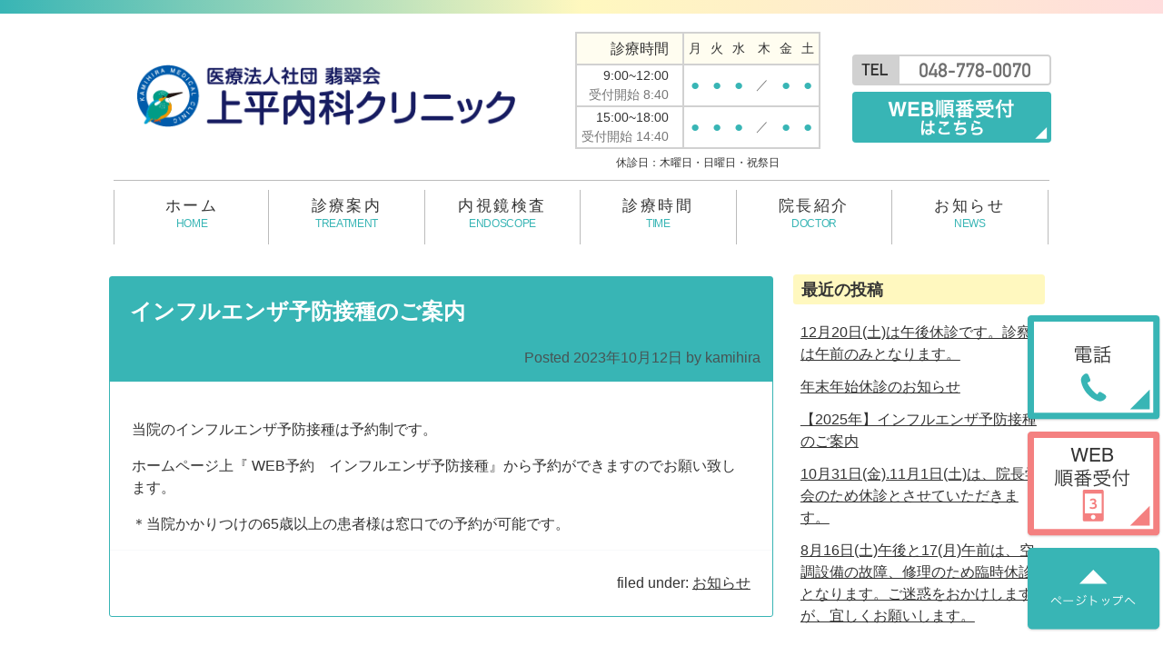

--- FILE ---
content_type: text/html; charset=UTF-8
request_url: http://kamihiranaika-cl.com/archives/611
body_size: 9957
content:
<!doctype html>

<!--[if lt IE 7]><html lang="ja" class="no-js lt-ie9 lt-ie8 lt-ie7"><![endif]-->
<!--[if (IE 7)&!(IEMobile)]><html lang="ja" class="no-js lt-ie9 lt-ie8"><![endif]-->
<!--[if (IE 8)&!(IEMobile)]><html lang="ja" class="no-js lt-ie9"><![endif]-->
<!--[if gt IE 8]><!-->
<html lang="ja" class="no-js">
<!--<![endif]-->

<head>
	<meta charset="utf-8">

		<meta http-equiv="X-UA-Compatible" content="IE=edge">

	<title>
		上平内科クリニック  インフルエンザ予防接種のご案内	</title>

		<meta name="HandheldFriendly" content="True">
	<meta name="MobileOptimized" content="320">
	<meta name="viewport" content="width=device-width, initial-scale=1"/>

		<link rel="apple-touch-icon" href="http://kamihiranaika-cl.com/wp-content/themes/bones/apple-touch-icon.png">
	<link rel="icon" href="http://kamihiranaika-cl.com/wp-content/themes/bones/favicon.png">
	<link rel="icon" href="http://kamihiranaika-cl.com/wp-content/themes/bones/favicon.ico">
	<link rel="icon" type="image/png" href="http://kamihiranaika-cl.com/wp-content/themes/bones/android-chrome-192x192.png">
	<link rel="icon" href="/path/to/favicon.ico">
	<!--[if IE]>
			<link rel="shortcut icon" href="http://kamihiranaika-cl.com/wp-content/themes/bones/favicon.ico">
		<![endif]-->
		<meta name="msapplication-TileColor" content="#f01d4f">
	<meta name="msapplication-TileImage" content="http://kamihiranaika-cl.com/wp-content/themes/bones/library/images/win8-tile-icon.png">
	<meta name="theme-color" content="#121212">

	<link rel="pingback" href="http://kamihiranaika-cl.com/xmlrpc.php">

		<meta name='robots' content='max-image-preview:large' />
<link rel='dns-prefetch' href='//fonts.googleapis.com' />
<link rel="alternate" type="application/rss+xml" title="上平内科クリニック &raquo; フィード" href="http://kamihiranaika-cl.com/feed" />
<link rel="alternate" type="application/rss+xml" title="上平内科クリニック &raquo; コメントフィード" href="http://kamihiranaika-cl.com/comments/feed" />
<link rel="alternate" title="oEmbed (JSON)" type="application/json+oembed" href="http://kamihiranaika-cl.com/wp-json/oembed/1.0/embed?url=http%3A%2F%2Fkamihiranaika-cl.com%2Farchives%2F611" />
<link rel="alternate" title="oEmbed (XML)" type="text/xml+oembed" href="http://kamihiranaika-cl.com/wp-json/oembed/1.0/embed?url=http%3A%2F%2Fkamihiranaika-cl.com%2Farchives%2F611&#038;format=xml" />
<style id='wp-img-auto-sizes-contain-inline-css' type='text/css'>
img:is([sizes=auto i],[sizes^="auto," i]){contain-intrinsic-size:3000px 1500px}
/*# sourceURL=wp-img-auto-sizes-contain-inline-css */
</style>
<style id='wp-emoji-styles-inline-css' type='text/css'>

	img.wp-smiley, img.emoji {
		display: inline !important;
		border: none !important;
		box-shadow: none !important;
		height: 1em !important;
		width: 1em !important;
		margin: 0 0.07em !important;
		vertical-align: -0.1em !important;
		background: none !important;
		padding: 0 !important;
	}
/*# sourceURL=wp-emoji-styles-inline-css */
</style>
<style id='wp-block-library-inline-css' type='text/css'>
:root{--wp-block-synced-color:#7a00df;--wp-block-synced-color--rgb:122,0,223;--wp-bound-block-color:var(--wp-block-synced-color);--wp-editor-canvas-background:#ddd;--wp-admin-theme-color:#007cba;--wp-admin-theme-color--rgb:0,124,186;--wp-admin-theme-color-darker-10:#006ba1;--wp-admin-theme-color-darker-10--rgb:0,107,160.5;--wp-admin-theme-color-darker-20:#005a87;--wp-admin-theme-color-darker-20--rgb:0,90,135;--wp-admin-border-width-focus:2px}@media (min-resolution:192dpi){:root{--wp-admin-border-width-focus:1.5px}}.wp-element-button{cursor:pointer}:root .has-very-light-gray-background-color{background-color:#eee}:root .has-very-dark-gray-background-color{background-color:#313131}:root .has-very-light-gray-color{color:#eee}:root .has-very-dark-gray-color{color:#313131}:root .has-vivid-green-cyan-to-vivid-cyan-blue-gradient-background{background:linear-gradient(135deg,#00d084,#0693e3)}:root .has-purple-crush-gradient-background{background:linear-gradient(135deg,#34e2e4,#4721fb 50%,#ab1dfe)}:root .has-hazy-dawn-gradient-background{background:linear-gradient(135deg,#faaca8,#dad0ec)}:root .has-subdued-olive-gradient-background{background:linear-gradient(135deg,#fafae1,#67a671)}:root .has-atomic-cream-gradient-background{background:linear-gradient(135deg,#fdd79a,#004a59)}:root .has-nightshade-gradient-background{background:linear-gradient(135deg,#330968,#31cdcf)}:root .has-midnight-gradient-background{background:linear-gradient(135deg,#020381,#2874fc)}:root{--wp--preset--font-size--normal:16px;--wp--preset--font-size--huge:42px}.has-regular-font-size{font-size:1em}.has-larger-font-size{font-size:2.625em}.has-normal-font-size{font-size:var(--wp--preset--font-size--normal)}.has-huge-font-size{font-size:var(--wp--preset--font-size--huge)}.has-text-align-center{text-align:center}.has-text-align-left{text-align:left}.has-text-align-right{text-align:right}.has-fit-text{white-space:nowrap!important}#end-resizable-editor-section{display:none}.aligncenter{clear:both}.items-justified-left{justify-content:flex-start}.items-justified-center{justify-content:center}.items-justified-right{justify-content:flex-end}.items-justified-space-between{justify-content:space-between}.screen-reader-text{border:0;clip-path:inset(50%);height:1px;margin:-1px;overflow:hidden;padding:0;position:absolute;width:1px;word-wrap:normal!important}.screen-reader-text:focus{background-color:#ddd;clip-path:none;color:#444;display:block;font-size:1em;height:auto;left:5px;line-height:normal;padding:15px 23px 14px;text-decoration:none;top:5px;width:auto;z-index:100000}html :where(.has-border-color){border-style:solid}html :where([style*=border-top-color]){border-top-style:solid}html :where([style*=border-right-color]){border-right-style:solid}html :where([style*=border-bottom-color]){border-bottom-style:solid}html :where([style*=border-left-color]){border-left-style:solid}html :where([style*=border-width]){border-style:solid}html :where([style*=border-top-width]){border-top-style:solid}html :where([style*=border-right-width]){border-right-style:solid}html :where([style*=border-bottom-width]){border-bottom-style:solid}html :where([style*=border-left-width]){border-left-style:solid}html :where(img[class*=wp-image-]){height:auto;max-width:100%}:where(figure){margin:0 0 1em}html :where(.is-position-sticky){--wp-admin--admin-bar--position-offset:var(--wp-admin--admin-bar--height,0px)}@media screen and (max-width:600px){html :where(.is-position-sticky){--wp-admin--admin-bar--position-offset:0px}}

/*# sourceURL=wp-block-library-inline-css */
</style><style id='wp-block-archives-inline-css' type='text/css'>
.wp-block-archives{box-sizing:border-box}.wp-block-archives-dropdown label{display:block}
/*# sourceURL=http://kamihiranaika-cl.com/wp-includes/blocks/archives/style.min.css */
</style>
<style id='wp-block-categories-inline-css' type='text/css'>
.wp-block-categories{box-sizing:border-box}.wp-block-categories.alignleft{margin-right:2em}.wp-block-categories.alignright{margin-left:2em}.wp-block-categories.wp-block-categories-dropdown.aligncenter{text-align:center}.wp-block-categories .wp-block-categories__label{display:block;width:100%}
/*# sourceURL=http://kamihiranaika-cl.com/wp-includes/blocks/categories/style.min.css */
</style>
<style id='wp-block-heading-inline-css' type='text/css'>
h1:where(.wp-block-heading).has-background,h2:where(.wp-block-heading).has-background,h3:where(.wp-block-heading).has-background,h4:where(.wp-block-heading).has-background,h5:where(.wp-block-heading).has-background,h6:where(.wp-block-heading).has-background{padding:1.25em 2.375em}h1.has-text-align-left[style*=writing-mode]:where([style*=vertical-lr]),h1.has-text-align-right[style*=writing-mode]:where([style*=vertical-rl]),h2.has-text-align-left[style*=writing-mode]:where([style*=vertical-lr]),h2.has-text-align-right[style*=writing-mode]:where([style*=vertical-rl]),h3.has-text-align-left[style*=writing-mode]:where([style*=vertical-lr]),h3.has-text-align-right[style*=writing-mode]:where([style*=vertical-rl]),h4.has-text-align-left[style*=writing-mode]:where([style*=vertical-lr]),h4.has-text-align-right[style*=writing-mode]:where([style*=vertical-rl]),h5.has-text-align-left[style*=writing-mode]:where([style*=vertical-lr]),h5.has-text-align-right[style*=writing-mode]:where([style*=vertical-rl]),h6.has-text-align-left[style*=writing-mode]:where([style*=vertical-lr]),h6.has-text-align-right[style*=writing-mode]:where([style*=vertical-rl]){rotate:180deg}
/*# sourceURL=http://kamihiranaika-cl.com/wp-includes/blocks/heading/style.min.css */
</style>
<style id='wp-block-latest-posts-inline-css' type='text/css'>
.wp-block-latest-posts{box-sizing:border-box}.wp-block-latest-posts.alignleft{margin-right:2em}.wp-block-latest-posts.alignright{margin-left:2em}.wp-block-latest-posts.wp-block-latest-posts__list{list-style:none}.wp-block-latest-posts.wp-block-latest-posts__list li{clear:both;overflow-wrap:break-word}.wp-block-latest-posts.is-grid{display:flex;flex-wrap:wrap}.wp-block-latest-posts.is-grid li{margin:0 1.25em 1.25em 0;width:100%}@media (min-width:600px){.wp-block-latest-posts.columns-2 li{width:calc(50% - .625em)}.wp-block-latest-posts.columns-2 li:nth-child(2n){margin-right:0}.wp-block-latest-posts.columns-3 li{width:calc(33.33333% - .83333em)}.wp-block-latest-posts.columns-3 li:nth-child(3n){margin-right:0}.wp-block-latest-posts.columns-4 li{width:calc(25% - .9375em)}.wp-block-latest-posts.columns-4 li:nth-child(4n){margin-right:0}.wp-block-latest-posts.columns-5 li{width:calc(20% - 1em)}.wp-block-latest-posts.columns-5 li:nth-child(5n){margin-right:0}.wp-block-latest-posts.columns-6 li{width:calc(16.66667% - 1.04167em)}.wp-block-latest-posts.columns-6 li:nth-child(6n){margin-right:0}}:root :where(.wp-block-latest-posts.is-grid){padding:0}:root :where(.wp-block-latest-posts.wp-block-latest-posts__list){padding-left:0}.wp-block-latest-posts__post-author,.wp-block-latest-posts__post-date{display:block;font-size:.8125em}.wp-block-latest-posts__post-excerpt,.wp-block-latest-posts__post-full-content{margin-bottom:1em;margin-top:.5em}.wp-block-latest-posts__featured-image a{display:inline-block}.wp-block-latest-posts__featured-image img{height:auto;max-width:100%;width:auto}.wp-block-latest-posts__featured-image.alignleft{float:left;margin-right:1em}.wp-block-latest-posts__featured-image.alignright{float:right;margin-left:1em}.wp-block-latest-posts__featured-image.aligncenter{margin-bottom:1em;text-align:center}
/*# sourceURL=http://kamihiranaika-cl.com/wp-includes/blocks/latest-posts/style.min.css */
</style>
<style id='wp-block-group-inline-css' type='text/css'>
.wp-block-group{box-sizing:border-box}:where(.wp-block-group.wp-block-group-is-layout-constrained){position:relative}
/*# sourceURL=http://kamihiranaika-cl.com/wp-includes/blocks/group/style.min.css */
</style>
<style id='wp-block-paragraph-inline-css' type='text/css'>
.is-small-text{font-size:.875em}.is-regular-text{font-size:1em}.is-large-text{font-size:2.25em}.is-larger-text{font-size:3em}.has-drop-cap:not(:focus):first-letter{float:left;font-size:8.4em;font-style:normal;font-weight:100;line-height:.68;margin:.05em .1em 0 0;text-transform:uppercase}body.rtl .has-drop-cap:not(:focus):first-letter{float:none;margin-left:.1em}p.has-drop-cap.has-background{overflow:hidden}:root :where(p.has-background){padding:1.25em 2.375em}:where(p.has-text-color:not(.has-link-color)) a{color:inherit}p.has-text-align-left[style*="writing-mode:vertical-lr"],p.has-text-align-right[style*="writing-mode:vertical-rl"]{rotate:180deg}
/*# sourceURL=http://kamihiranaika-cl.com/wp-includes/blocks/paragraph/style.min.css */
</style>
<style id='global-styles-inline-css' type='text/css'>
:root{--wp--preset--aspect-ratio--square: 1;--wp--preset--aspect-ratio--4-3: 4/3;--wp--preset--aspect-ratio--3-4: 3/4;--wp--preset--aspect-ratio--3-2: 3/2;--wp--preset--aspect-ratio--2-3: 2/3;--wp--preset--aspect-ratio--16-9: 16/9;--wp--preset--aspect-ratio--9-16: 9/16;--wp--preset--color--black: #000000;--wp--preset--color--cyan-bluish-gray: #abb8c3;--wp--preset--color--white: #ffffff;--wp--preset--color--pale-pink: #f78da7;--wp--preset--color--vivid-red: #cf2e2e;--wp--preset--color--luminous-vivid-orange: #ff6900;--wp--preset--color--luminous-vivid-amber: #fcb900;--wp--preset--color--light-green-cyan: #7bdcb5;--wp--preset--color--vivid-green-cyan: #00d084;--wp--preset--color--pale-cyan-blue: #8ed1fc;--wp--preset--color--vivid-cyan-blue: #0693e3;--wp--preset--color--vivid-purple: #9b51e0;--wp--preset--gradient--vivid-cyan-blue-to-vivid-purple: linear-gradient(135deg,rgb(6,147,227) 0%,rgb(155,81,224) 100%);--wp--preset--gradient--light-green-cyan-to-vivid-green-cyan: linear-gradient(135deg,rgb(122,220,180) 0%,rgb(0,208,130) 100%);--wp--preset--gradient--luminous-vivid-amber-to-luminous-vivid-orange: linear-gradient(135deg,rgb(252,185,0) 0%,rgb(255,105,0) 100%);--wp--preset--gradient--luminous-vivid-orange-to-vivid-red: linear-gradient(135deg,rgb(255,105,0) 0%,rgb(207,46,46) 100%);--wp--preset--gradient--very-light-gray-to-cyan-bluish-gray: linear-gradient(135deg,rgb(238,238,238) 0%,rgb(169,184,195) 100%);--wp--preset--gradient--cool-to-warm-spectrum: linear-gradient(135deg,rgb(74,234,220) 0%,rgb(151,120,209) 20%,rgb(207,42,186) 40%,rgb(238,44,130) 60%,rgb(251,105,98) 80%,rgb(254,248,76) 100%);--wp--preset--gradient--blush-light-purple: linear-gradient(135deg,rgb(255,206,236) 0%,rgb(152,150,240) 100%);--wp--preset--gradient--blush-bordeaux: linear-gradient(135deg,rgb(254,205,165) 0%,rgb(254,45,45) 50%,rgb(107,0,62) 100%);--wp--preset--gradient--luminous-dusk: linear-gradient(135deg,rgb(255,203,112) 0%,rgb(199,81,192) 50%,rgb(65,88,208) 100%);--wp--preset--gradient--pale-ocean: linear-gradient(135deg,rgb(255,245,203) 0%,rgb(182,227,212) 50%,rgb(51,167,181) 100%);--wp--preset--gradient--electric-grass: linear-gradient(135deg,rgb(202,248,128) 0%,rgb(113,206,126) 100%);--wp--preset--gradient--midnight: linear-gradient(135deg,rgb(2,3,129) 0%,rgb(40,116,252) 100%);--wp--preset--font-size--small: 13px;--wp--preset--font-size--medium: 20px;--wp--preset--font-size--large: 36px;--wp--preset--font-size--x-large: 42px;--wp--preset--spacing--20: 0.44rem;--wp--preset--spacing--30: 0.67rem;--wp--preset--spacing--40: 1rem;--wp--preset--spacing--50: 1.5rem;--wp--preset--spacing--60: 2.25rem;--wp--preset--spacing--70: 3.38rem;--wp--preset--spacing--80: 5.06rem;--wp--preset--shadow--natural: 6px 6px 9px rgba(0, 0, 0, 0.2);--wp--preset--shadow--deep: 12px 12px 50px rgba(0, 0, 0, 0.4);--wp--preset--shadow--sharp: 6px 6px 0px rgba(0, 0, 0, 0.2);--wp--preset--shadow--outlined: 6px 6px 0px -3px rgb(255, 255, 255), 6px 6px rgb(0, 0, 0);--wp--preset--shadow--crisp: 6px 6px 0px rgb(0, 0, 0);}:where(.is-layout-flex){gap: 0.5em;}:where(.is-layout-grid){gap: 0.5em;}body .is-layout-flex{display: flex;}.is-layout-flex{flex-wrap: wrap;align-items: center;}.is-layout-flex > :is(*, div){margin: 0;}body .is-layout-grid{display: grid;}.is-layout-grid > :is(*, div){margin: 0;}:where(.wp-block-columns.is-layout-flex){gap: 2em;}:where(.wp-block-columns.is-layout-grid){gap: 2em;}:where(.wp-block-post-template.is-layout-flex){gap: 1.25em;}:where(.wp-block-post-template.is-layout-grid){gap: 1.25em;}.has-black-color{color: var(--wp--preset--color--black) !important;}.has-cyan-bluish-gray-color{color: var(--wp--preset--color--cyan-bluish-gray) !important;}.has-white-color{color: var(--wp--preset--color--white) !important;}.has-pale-pink-color{color: var(--wp--preset--color--pale-pink) !important;}.has-vivid-red-color{color: var(--wp--preset--color--vivid-red) !important;}.has-luminous-vivid-orange-color{color: var(--wp--preset--color--luminous-vivid-orange) !important;}.has-luminous-vivid-amber-color{color: var(--wp--preset--color--luminous-vivid-amber) !important;}.has-light-green-cyan-color{color: var(--wp--preset--color--light-green-cyan) !important;}.has-vivid-green-cyan-color{color: var(--wp--preset--color--vivid-green-cyan) !important;}.has-pale-cyan-blue-color{color: var(--wp--preset--color--pale-cyan-blue) !important;}.has-vivid-cyan-blue-color{color: var(--wp--preset--color--vivid-cyan-blue) !important;}.has-vivid-purple-color{color: var(--wp--preset--color--vivid-purple) !important;}.has-black-background-color{background-color: var(--wp--preset--color--black) !important;}.has-cyan-bluish-gray-background-color{background-color: var(--wp--preset--color--cyan-bluish-gray) !important;}.has-white-background-color{background-color: var(--wp--preset--color--white) !important;}.has-pale-pink-background-color{background-color: var(--wp--preset--color--pale-pink) !important;}.has-vivid-red-background-color{background-color: var(--wp--preset--color--vivid-red) !important;}.has-luminous-vivid-orange-background-color{background-color: var(--wp--preset--color--luminous-vivid-orange) !important;}.has-luminous-vivid-amber-background-color{background-color: var(--wp--preset--color--luminous-vivid-amber) !important;}.has-light-green-cyan-background-color{background-color: var(--wp--preset--color--light-green-cyan) !important;}.has-vivid-green-cyan-background-color{background-color: var(--wp--preset--color--vivid-green-cyan) !important;}.has-pale-cyan-blue-background-color{background-color: var(--wp--preset--color--pale-cyan-blue) !important;}.has-vivid-cyan-blue-background-color{background-color: var(--wp--preset--color--vivid-cyan-blue) !important;}.has-vivid-purple-background-color{background-color: var(--wp--preset--color--vivid-purple) !important;}.has-black-border-color{border-color: var(--wp--preset--color--black) !important;}.has-cyan-bluish-gray-border-color{border-color: var(--wp--preset--color--cyan-bluish-gray) !important;}.has-white-border-color{border-color: var(--wp--preset--color--white) !important;}.has-pale-pink-border-color{border-color: var(--wp--preset--color--pale-pink) !important;}.has-vivid-red-border-color{border-color: var(--wp--preset--color--vivid-red) !important;}.has-luminous-vivid-orange-border-color{border-color: var(--wp--preset--color--luminous-vivid-orange) !important;}.has-luminous-vivid-amber-border-color{border-color: var(--wp--preset--color--luminous-vivid-amber) !important;}.has-light-green-cyan-border-color{border-color: var(--wp--preset--color--light-green-cyan) !important;}.has-vivid-green-cyan-border-color{border-color: var(--wp--preset--color--vivid-green-cyan) !important;}.has-pale-cyan-blue-border-color{border-color: var(--wp--preset--color--pale-cyan-blue) !important;}.has-vivid-cyan-blue-border-color{border-color: var(--wp--preset--color--vivid-cyan-blue) !important;}.has-vivid-purple-border-color{border-color: var(--wp--preset--color--vivid-purple) !important;}.has-vivid-cyan-blue-to-vivid-purple-gradient-background{background: var(--wp--preset--gradient--vivid-cyan-blue-to-vivid-purple) !important;}.has-light-green-cyan-to-vivid-green-cyan-gradient-background{background: var(--wp--preset--gradient--light-green-cyan-to-vivid-green-cyan) !important;}.has-luminous-vivid-amber-to-luminous-vivid-orange-gradient-background{background: var(--wp--preset--gradient--luminous-vivid-amber-to-luminous-vivid-orange) !important;}.has-luminous-vivid-orange-to-vivid-red-gradient-background{background: var(--wp--preset--gradient--luminous-vivid-orange-to-vivid-red) !important;}.has-very-light-gray-to-cyan-bluish-gray-gradient-background{background: var(--wp--preset--gradient--very-light-gray-to-cyan-bluish-gray) !important;}.has-cool-to-warm-spectrum-gradient-background{background: var(--wp--preset--gradient--cool-to-warm-spectrum) !important;}.has-blush-light-purple-gradient-background{background: var(--wp--preset--gradient--blush-light-purple) !important;}.has-blush-bordeaux-gradient-background{background: var(--wp--preset--gradient--blush-bordeaux) !important;}.has-luminous-dusk-gradient-background{background: var(--wp--preset--gradient--luminous-dusk) !important;}.has-pale-ocean-gradient-background{background: var(--wp--preset--gradient--pale-ocean) !important;}.has-electric-grass-gradient-background{background: var(--wp--preset--gradient--electric-grass) !important;}.has-midnight-gradient-background{background: var(--wp--preset--gradient--midnight) !important;}.has-small-font-size{font-size: var(--wp--preset--font-size--small) !important;}.has-medium-font-size{font-size: var(--wp--preset--font-size--medium) !important;}.has-large-font-size{font-size: var(--wp--preset--font-size--large) !important;}.has-x-large-font-size{font-size: var(--wp--preset--font-size--x-large) !important;}
/*# sourceURL=global-styles-inline-css */
</style>

<style id='classic-theme-styles-inline-css' type='text/css'>
/*! This file is auto-generated */
.wp-block-button__link{color:#fff;background-color:#32373c;border-radius:9999px;box-shadow:none;text-decoration:none;padding:calc(.667em + 2px) calc(1.333em + 2px);font-size:1.125em}.wp-block-file__button{background:#32373c;color:#fff;text-decoration:none}
/*# sourceURL=/wp-includes/css/classic-themes.min.css */
</style>
<link rel='stylesheet' id='googleFonts-css' href='//fonts.googleapis.com/css?family=Lato%3A400%2C700%2C400italic%2C700italic' type='text/css' media='all' />
<link rel='stylesheet' id='bones-stylesheet-css' href='http://kamihiranaika-cl.com/wp-content/themes/bones/library/css/style.css' type='text/css' media='all' />
<script type="text/javascript" src="http://kamihiranaika-cl.com/wp-content/themes/bones/library/js/libs/modernizr.custom.min.js" id="bones-modernizr-js"></script>
<script type="text/javascript" src="http://kamihiranaika-cl.com/wp-includes/js/jquery/jquery.min.js" id="jquery-core-js"></script>
<script type="text/javascript" src="http://kamihiranaika-cl.com/wp-includes/js/jquery/jquery-migrate.min.js" id="jquery-migrate-js"></script>
<link rel="https://api.w.org/" href="http://kamihiranaika-cl.com/wp-json/" /><link rel="alternate" title="JSON" type="application/json" href="http://kamihiranaika-cl.com/wp-json/wp/v2/posts/611" /><link rel="canonical" href="http://kamihiranaika-cl.com/archives/611" />
<link rel='shortlink' href='http://kamihiranaika-cl.com/?p=611' />
		
  <meta name="format-detection" content="telephone=no">
	
	<script type="text/javascript" src="//typesquare.com/3/tsst/script/ja/typesquare.js?NRr-kfbLkg0%3D" charset="utf-8"></script>
	
	<!-- Global site tag (gtag.js) - Google Analytics -->
<script async src="https://www.googletagmanager.com/gtag/js?id=UA-173055203-1"></script>
<script>
  window.dataLayer = window.dataLayer || [];
  function gtag(){dataLayer.push(arguments);}
  gtag('js', new Date());

  gtag('config', 'UA-173055203-1');
  gtag('config', 'G-D8W55CC2E8');
</script>


</head>

<body class="wp-singular post-template-default single single-post postid-611 single-format-standard wp-theme-bones" itemscope itemtype="http://schema.org/WebPage">

	<div id="container">

		<header class="header" role="banner" itemscope itemtype="http://schema.org/WPHeader">
			<div class="header-inline">

			<div id="inner-header" class="wrap cf">
				<div class="logo">
					<h1><a href="/"><img src="http://kamihiranaika-cl.com/wp-content/themes/bones/images/logo.png" alt="医療法人社団 翡翠会　上平内科クリニック"></a></h1>
				</div>
				<div class="timetable">
					<table>
						<tbody>
							<tr>
								<th scope="col" class="ttl">診療時間</th>
								<th scope="col">月</th>
								<th scope="col">火</th>
								<th scope="col">水</th>
								<th scope="col">木</th>
								<th scope="col">金</th>
								<th scope="col">土</th>
							</tr>
							<tr>
								<td scope="row" class="right row"> 9:00~12:00<br><span>受付開始 8:40</span></td>
								<td>●</td>
								<td>●</td>
								<td>●</td>
								<td class="off">／</td>
								<td>●</td>
								<td>●</td>
							</tr>
							<tr>
								<td scope="row" class="right row">15:00~18:00<br><span>受付開始 14:40</span></td>
								<td>●</td>
								<td>●</td>
								<td>●</td>
								<td class="off">／</td>
								<td>●</td>
								<td>●</td>
							</tr>
						</tbody>
					</table>
					<p class="note">休診日：木曜日・日曜日・祝祭日</p>
				</div>
				<div class="invisible h_apo">
					<div class="phone">
						
						
						<img src="http://kamihiranaika-cl.com/wp-content/themes/bones/images/header_tel.png" alt="048-778-0070"><br>
						<a href="https://park.paa.jp/park2/clinics/1762/businesses/01" target="_blank"><img src="http://kamihiranaika-cl.com/wp-content/themes/bones/images/header_web.png" alt="web順番受付はこちら"></a>
					</div>
				</div>

				<!--<div class="invisible">
					<div class="job"><img src="http://kamihiranaika-cl.com/wp-content/themes/bones/images/bnr_job@2x.png" alt=""></div>
					</div>
					</div>-->

				<div class="menu"><ul id="menu-mainmenu" class="menu"><li id="menu-item-813" class="menu-item menu-item-type-custom menu-item-object-custom menu-item-home menu-item-813"><a href="http://kamihiranaika-cl.com/">ホーム<span>HOME</span></a></li>
<li id="menu-item-684" class="menu-item menu-item-type-post_type menu-item-object-page menu-item-684"><a href="http://kamihiranaika-cl.com/treatment">診療案内<span>TREATMENT</span></a></li>
<li id="menu-item-686" class="menu-item menu-item-type-post_type menu-item-object-page menu-item-686"><a href="http://kamihiranaika-cl.com/endoscope">内視鏡検査<span>ENDOSCOPE</span></a></li>
<li id="menu-item-685" class="menu-item menu-item-type-post_type menu-item-object-page menu-item-685"><a href="http://kamihiranaika-cl.com/time">診療時間<span>TIME</span></a></li>
<li id="menu-item-683" class="menu-item menu-item-type-post_type menu-item-object-page menu-item-683"><a href="http://kamihiranaika-cl.com/doctor">院長紹介<span>DOCTOR</span></a></li>
<li id="menu-item-812" class="menu-item menu-item-type-custom menu-item-object-custom menu-item-812"><a href="http://kamihiranaika-cl.com/news">お知らせ<span>NEWS</span></a></li>
</ul></div>

								

				<nav role="navigation" itemscope itemtype="http://schema.org/SiteNavigationElement">
					
				</nav>

			</div>
			</div>

		</header>
		<div class="apo">
			<ul class="pc">
				<li><a href="tel:048-778-0070"><img src="http://kamihiranaika-cl.com/wp-content/themes/bones/images/btn_apo_tel.png" alt="電話予約"></a></li><!--
				--><li><!--<li style="opacity:0.5;">--><a href="https://park.paa.jp/park2/clinics/1762/businesses/01" target="_blank"><img src="http://kamihiranaika-cl.com/wp-content/themes/bones/images/btn_apo_web.png" alt="WEB順番受付"></a></li><!--
				--><li><a href="#inner-header"><img src="http://kamihiranaika-cl.com/wp-content/themes/bones/images/btn_apo_top.png" alt="ページトップへ戻る"></a></li>
			</ul>
			<ul class="sp">
				<li><a href="tel:048-778-0070"><img src="http://kamihiranaika-cl.com/wp-content/themes/bones/images/btn_apo_sp_tel@2x.png" alt="電話予約"></a></li><!--
				--><li><a href="https://park.paa.jp/park2/clinics/1762/businesses/01" target="_blank"><img src="http://kamihiranaika-cl.com/wp-content/themes/bones/images/btn_apo_sp_web@2x.png" alt="WEB順番受付"></a></li><!--
				--><li><a href="#inner-header"><img src="http://kamihiranaika-cl.com/wp-content/themes/bones/images/btn_apo_sp_top@2x.png" alt="ページトップへ戻る"></a></li><!--
			--></ul>
		</div>

			<div id="content">

				<div id="inner-content" class="wrap cf">

					<main id="main" class="m-all t-2of3 d-5of7 cf" role="main" itemscope itemprop="mainContentOfPage" itemtype="http://schema.org/Blog">

						
							
              
              <article id="post-611" class="cf post-611 post type-post status-publish format-standard hentry category-oshirase" role="article" itemscope itemprop="blogPost" itemtype="http://schema.org/BlogPosting">

                <header class="article-header entry-header">

                  <h1 class="entry-title single-title" itemprop="headline" rel="bookmark">インフルエンザ予防接種のご案内</h1>

                  <p class="byline entry-meta vcard">

                    Posted <time class="updated entry-time" datetime="2023-10-12" itemprop="datePublished">2023年10月12日</time> <span class="by">by</span> <span class="entry-author author" itemprop="author" itemscope itemptype="http://schema.org/Person">kamihira</span>
                  </p>

                </header> 
                <section class="entry-content cf" itemprop="articleBody">
                  
<p>当院のインフルエンザ予防接種は予約制です。</p>



<p>ホームページ上『 WEB予約　インフルエンザ予防接種』から予約ができますのでお願い致します。</p>



<p>＊当院かかりつけの65歳以上の患者様は窓口での予約が可能です。</p>
                </section> 
                <footer class="article-footer">

                  filed under: <a href="http://kamihiranaika-cl.com/archives/category/oshirase" rel="category tag">お知らせ</a>
                  
                </footer> 
                
              </article> 
						
						
					</main>

									<div id="sidebar1" class="sidebar m-all t-1of3 d-2of7 last-col cf" role="complementary">

					
						<div id="block-3" class="widget widget_block">
<div class="wp-block-group"><div class="wp-block-group__inner-container is-layout-flow wp-block-group-is-layout-flow">
<h4 class="wp-block-heading widgettitle">最近の投稿</h4>


<ul class="wp-block-latest-posts__list wp-block-latest-posts"><li><a class="wp-block-latest-posts__post-title" href="http://kamihiranaika-cl.com/archives/830">12月20日(土)は午後休診です。診察は午前のみとなります。</a></li>
<li><a class="wp-block-latest-posts__post-title" href="http://kamihiranaika-cl.com/archives/827">年末年始休診のお知らせ</a></li>
<li><a class="wp-block-latest-posts__post-title" href="http://kamihiranaika-cl.com/archives/804">【2025年】インフルエンザ予防接種のご案内</a></li>
<li><a class="wp-block-latest-posts__post-title" href="http://kamihiranaika-cl.com/archives/786">10月31日(金).11月1日(土)は、院長学会のため休診とさせていただきます。</a></li>
<li><a class="wp-block-latest-posts__post-title" href="http://kamihiranaika-cl.com/archives/772">8月16日(土)午後と17(月)午前は、空調設備の故障、修理のため臨時休診となります。ご迷惑をおかけしますが、宜しくお願いします。</a></li>
</ul></div></div>
</div><div id="block-7" class="widget widget_block">
<h4 class="wp-block-heading widgettitle">アーカイブ</h4>
</div><div id="block-8" class="widget widget_block widget_archive"><ul class="wp-block-archives-list wp-block-archives">	<li><a href='http://kamihiranaika-cl.com/archives/date/2025/12'>2025年12月</a></li>
	<li><a href='http://kamihiranaika-cl.com/archives/date/2025/10'>2025年10月</a></li>
	<li><a href='http://kamihiranaika-cl.com/archives/date/2025/08'>2025年8月</a></li>
	<li><a href='http://kamihiranaika-cl.com/archives/date/2025/07'>2025年7月</a></li>
	<li><a href='http://kamihiranaika-cl.com/archives/date/2025/03'>2025年3月</a></li>
	<li><a href='http://kamihiranaika-cl.com/archives/date/2025/01'>2025年1月</a></li>
	<li><a href='http://kamihiranaika-cl.com/archives/date/2024/12'>2024年12月</a></li>
	<li><a href='http://kamihiranaika-cl.com/archives/date/2024/11'>2024年11月</a></li>
	<li><a href='http://kamihiranaika-cl.com/archives/date/2024/10'>2024年10月</a></li>
	<li><a href='http://kamihiranaika-cl.com/archives/date/2024/09'>2024年9月</a></li>
	<li><a href='http://kamihiranaika-cl.com/archives/date/2024/08'>2024年8月</a></li>
	<li><a href='http://kamihiranaika-cl.com/archives/date/2024/07'>2024年7月</a></li>
	<li><a href='http://kamihiranaika-cl.com/archives/date/2024/05'>2024年5月</a></li>
	<li><a href='http://kamihiranaika-cl.com/archives/date/2024/04'>2024年4月</a></li>
	<li><a href='http://kamihiranaika-cl.com/archives/date/2024/02'>2024年2月</a></li>
	<li><a href='http://kamihiranaika-cl.com/archives/date/2023/11'>2023年11月</a></li>
	<li><a href='http://kamihiranaika-cl.com/archives/date/2023/10'>2023年10月</a></li>
	<li><a href='http://kamihiranaika-cl.com/archives/date/2023/09'>2023年9月</a></li>
	<li><a href='http://kamihiranaika-cl.com/archives/date/2023/07'>2023年7月</a></li>
	<li><a href='http://kamihiranaika-cl.com/archives/date/2023/05'>2023年5月</a></li>
	<li><a href='http://kamihiranaika-cl.com/archives/date/2023/03'>2023年3月</a></li>
	<li><a href='http://kamihiranaika-cl.com/archives/date/2022/12'>2022年12月</a></li>
	<li><a href='http://kamihiranaika-cl.com/archives/date/2022/10'>2022年10月</a></li>
</ul></div><div id="block-9" class="widget widget_block">
<h4 class="wp-block-heading widgettitle">カテゴリー</h4>
</div><div id="block-10" class="widget widget_block widget_categories"><ul class="wp-block-categories-list wp-block-categories">	<li class="cat-item cat-item-2"><a href="http://kamihiranaika-cl.com/archives/category/oshirase">お知らせ</a>
</li>
	<li class="cat-item cat-item-3"><a href="http://kamihiranaika-cl.com/archives/category/kyusin">休診情報</a>
</li>
	<li class="cat-item cat-item-4"><a href="http://kamihiranaika-cl.com/archives/category/juyo">重要</a>
</li>
</ul></div>
					
				</div>

				</div>

			</div>

<footer class="footer">
	<div class="google-maps"><iframe src="https://www.google.com/maps/embed?pb=!1m18!1m12!1m3!1d3228.7707680671606!2d139.57568265133236!3d35.97702942120138!2m3!1f0!2f0!3f0!3m2!1i1024!2i768!4f13.1!3m3!1m2!1s0x6018cf7d5cc51ecb%3A0xcc2c034359630d28!2z44CSMzYyLTAwNzQg5Z-8546J55yM5LiK5bC-5biC5pil5pel77yS5LiB55uu77yS77yUIOS4iuWwvuW4guaYpeaXpeOCr-ODquODi-ODg-OCr-ODouODvOODqw!5e0!3m2!1sja!2sjp!4v1594100689658!5m2!1sja!2sjp" width="800" height="600" frameborder="0" style="border:0;" allowfullscreen="" aria-hidden="false" tabindex="0"></iframe>
	</div>
	<div class="wrap">
		<div class="footer_links">
			<div>
				<dl>
					<dt><a href="http://kamihiranaika-cl.com/">ホーム</a></dt>
					<dt><a href="http://kamihiranaika-cl.com/time">診療時間</a></dt>
					<dt><a href="http://kamihiranaika-cl.com/doctor">院長紹介</a>
					</dt>
					<dt><a href="http://kamihiranaika-cl.com/news">お知らせ</a></dt>
				</dl>
			</div>
			<div>
				<dl>
					<dt><a href="http://kamihiranaika-cl.com/treatment/">診療案内</a>
					</dt>
					<dd><a href="http://kamihiranaika-cl.com/treatment/#naika">▷ 内科</a>
					</dd>
					<dd><a href="http://kamihiranaika-cl.com/treatment/#gas">▷ 消化器科</a>
					</dd>
					<dd><a href="http://kamihiranaika-cl.com/treatment/#hepa">▷ 肝臓科</a>
					</dd>
				</dl>
			</div>
		</div>
		<div class="footer_address">
			<h4>医療法人社団 翡翠会<br>上平内科クリニック</h4>
			<dl class="address">
				<dt>住所</dt>
				<dd>〒362-0074<br>埼玉県上尾市春日2-24-1<br>上尾市春日クリニックモール</dd>
				<dt>TEL</dt>
				<dd>048-778-0070</dd>
				<dt>FAX</dt>
				<dd>048-778-0071</dd>
			</dl>
		</div>
	</div>
</footer>

<footer class="footer copy_box" role="contentinfo" itemscope itemtype="http://schema.org/WPFooter">

	<div id="inner-footer" class="wrap cf">

		<nav role="navigation">
					</nav>

		<p class="source-org copyright">&copy; 2020 <span class="newline">医療法人社団 翡翠会　上平内科クリニック.</span></p>

	</div>

</footer>

</div>

<script type="speculationrules">
{"prefetch":[{"source":"document","where":{"and":[{"href_matches":"/*"},{"not":{"href_matches":["/wp-*.php","/wp-admin/*","/wp-content/uploads/*","/wp-content/*","/wp-content/plugins/*","/wp-content/themes/bones/*","/*\\?(.+)"]}},{"not":{"selector_matches":"a[rel~=\"nofollow\"]"}},{"not":{"selector_matches":".no-prefetch, .no-prefetch a"}}]},"eagerness":"conservative"}]}
</script>
<script type="text/javascript" src="http://kamihiranaika-cl.com/wp-content/themes/bones/library/js/scripts.js" id="bones-js-js"></script>
<script id="wp-emoji-settings" type="application/json">
{"baseUrl":"https://s.w.org/images/core/emoji/17.0.2/72x72/","ext":".png","svgUrl":"https://s.w.org/images/core/emoji/17.0.2/svg/","svgExt":".svg","source":{"concatemoji":"http://kamihiranaika-cl.com/wp-includes/js/wp-emoji-release.min.js"}}
</script>
<script type="module">
/* <![CDATA[ */
/*! This file is auto-generated */
const a=JSON.parse(document.getElementById("wp-emoji-settings").textContent),o=(window._wpemojiSettings=a,"wpEmojiSettingsSupports"),s=["flag","emoji"];function i(e){try{var t={supportTests:e,timestamp:(new Date).valueOf()};sessionStorage.setItem(o,JSON.stringify(t))}catch(e){}}function c(e,t,n){e.clearRect(0,0,e.canvas.width,e.canvas.height),e.fillText(t,0,0);t=new Uint32Array(e.getImageData(0,0,e.canvas.width,e.canvas.height).data);e.clearRect(0,0,e.canvas.width,e.canvas.height),e.fillText(n,0,0);const a=new Uint32Array(e.getImageData(0,0,e.canvas.width,e.canvas.height).data);return t.every((e,t)=>e===a[t])}function p(e,t){e.clearRect(0,0,e.canvas.width,e.canvas.height),e.fillText(t,0,0);var n=e.getImageData(16,16,1,1);for(let e=0;e<n.data.length;e++)if(0!==n.data[e])return!1;return!0}function u(e,t,n,a){switch(t){case"flag":return n(e,"\ud83c\udff3\ufe0f\u200d\u26a7\ufe0f","\ud83c\udff3\ufe0f\u200b\u26a7\ufe0f")?!1:!n(e,"\ud83c\udde8\ud83c\uddf6","\ud83c\udde8\u200b\ud83c\uddf6")&&!n(e,"\ud83c\udff4\udb40\udc67\udb40\udc62\udb40\udc65\udb40\udc6e\udb40\udc67\udb40\udc7f","\ud83c\udff4\u200b\udb40\udc67\u200b\udb40\udc62\u200b\udb40\udc65\u200b\udb40\udc6e\u200b\udb40\udc67\u200b\udb40\udc7f");case"emoji":return!a(e,"\ud83e\u1fac8")}return!1}function f(e,t,n,a){let r;const o=(r="undefined"!=typeof WorkerGlobalScope&&self instanceof WorkerGlobalScope?new OffscreenCanvas(300,150):document.createElement("canvas")).getContext("2d",{willReadFrequently:!0}),s=(o.textBaseline="top",o.font="600 32px Arial",{});return e.forEach(e=>{s[e]=t(o,e,n,a)}),s}function r(e){var t=document.createElement("script");t.src=e,t.defer=!0,document.head.appendChild(t)}a.supports={everything:!0,everythingExceptFlag:!0},new Promise(t=>{let n=function(){try{var e=JSON.parse(sessionStorage.getItem(o));if("object"==typeof e&&"number"==typeof e.timestamp&&(new Date).valueOf()<e.timestamp+604800&&"object"==typeof e.supportTests)return e.supportTests}catch(e){}return null}();if(!n){if("undefined"!=typeof Worker&&"undefined"!=typeof OffscreenCanvas&&"undefined"!=typeof URL&&URL.createObjectURL&&"undefined"!=typeof Blob)try{var e="postMessage("+f.toString()+"("+[JSON.stringify(s),u.toString(),c.toString(),p.toString()].join(",")+"));",a=new Blob([e],{type:"text/javascript"});const r=new Worker(URL.createObjectURL(a),{name:"wpTestEmojiSupports"});return void(r.onmessage=e=>{i(n=e.data),r.terminate(),t(n)})}catch(e){}i(n=f(s,u,c,p))}t(n)}).then(e=>{for(const n in e)a.supports[n]=e[n],a.supports.everything=a.supports.everything&&a.supports[n],"flag"!==n&&(a.supports.everythingExceptFlag=a.supports.everythingExceptFlag&&a.supports[n]);var t;a.supports.everythingExceptFlag=a.supports.everythingExceptFlag&&!a.supports.flag,a.supports.everything||((t=a.source||{}).concatemoji?r(t.concatemoji):t.wpemoji&&t.twemoji&&(r(t.twemoji),r(t.wpemoji)))});
//# sourceURL=http://kamihiranaika-cl.com/wp-includes/js/wp-emoji-loader.min.js
/* ]]> */
</script>

</body>

</html> <!-- end of site. what a ride! -->

--- FILE ---
content_type: text/css
request_url: http://kamihiranaika-cl.com/wp-content/themes/bones/library/css/style.css
body_size: 25885
content:
@charset "UTF-8";
/*! Made with Bones: http://themble.com/bones :) */
/******************************************************************
Site Name:
Author:

Stylesheet: Main Stylesheet

Here's where the magic happens. Here, you'll see we are calling in
the separate media queries. The base mobile goes outside any query
and is called at the beginning, after that we call the rest
of the styles inside media queries.

Helpful articles on Sass file organization:
http://thesassway.com/advanced/modular-css-naming-conventions

******************************************************************/
/*********************
IMPORTING PARTIALS
These files are needed at the beginning so that we establish all
our mixins, functions, and variables that we'll be using across
the whole project.
*********************/
/* normalize.css 2012-07-07T09:50 UTC - http://github.com/necolas/normalize.css */
/* ==========================================================================
   HTML5 display definitions
   ========================================================================== */
/**
 * Correct `block` display not defined in IE 8/9.
 */
/* line 12, ../scss/partials/_normalize.scss */
article,
aside,
details,
figcaption,
figure,
footer,
header,
hgroup,
main,
nav,
section,
summary {
  display: block; }

/**
 * Correct `inline-block` display not defined in IE 8/9.
 */
/* line 31, ../scss/partials/_normalize.scss */
audio,
canvas,
video {
  display: inline-block; }

/**
 * Prevent modern browsers from displaying `audio` without controls.
 * Remove excess height in iOS 5 devices.
 */
/* line 42, ../scss/partials/_normalize.scss */
audio:not([controls]) {
  display: none;
  height: 0; }

/**
 * Address `[hidden]` styling not present in IE 8/9.
 * Hide the `template` element in IE, Safari, and Firefox < 22.
 */
/* line 52, ../scss/partials/_normalize.scss */
[hidden],
template {
  display: none; }

/* ==========================================================================
   Base
   ========================================================================== */
/**
 * 1. Set default font family to sans-serif.
 * 2. Prevent iOS text size adjust after orientation change, without disabling
 *    user zoom.
 */
/* line 67, ../scss/partials/_normalize.scss */
html {
  font-family: sans-serif;
  /* 1 */
  -ms-text-size-adjust: 100%;
  /* 2 */
  -webkit-text-size-adjust: 100%;
  /* 2 */
  scroll-behavior: smooth; }

/**
 * Remove default margin.
 */
/* line 78, ../scss/partials/_normalize.scss */
body {
  margin: 0; }

/* ==========================================================================
   Links
   ========================================================================== */
/**
 * Remove the gray background color from active links in IE 10.
 */
/* line 90, ../scss/partials/_normalize.scss */
a {
  background: transparent; }

/**
 * Address `outline` inconsistency between Chrome and other browsers.
 */
/* line 98, ../scss/partials/_normalize.scss */
a:focus {
  outline: thin dotted; }

/**
 * Improve readability when focused and also mouse hovered in all browsers.
 */
/* line 106, ../scss/partials/_normalize.scss */
a:active,
a:hover {
  outline: 0; }

/* ==========================================================================
   Typography
   ========================================================================== */
/**
 * Address variable `h1` font-size and margin within `section` and `article`
 * contexts in Firefox 4+, Safari 5, and Chrome.
 */
/* line 120, ../scss/partials/_normalize.scss */
h1 {
  font-size: 2em;
  margin: 0.67em 0; }

/**
 * Address styling not present in IE 8/9, Safari 5, and Chrome.
 */
/* line 129, ../scss/partials/_normalize.scss */
abbr[title] {
  border-bottom: 1px dotted; }

/**
 * Address style set to `bolder` in Firefox 4+, Safari 5, and Chrome.
 */
/* line 137, ../scss/partials/_normalize.scss */
b,
strong,
.strong {
  font-weight: bold;
  font-family: "ヒラギノUD角ゴ W6 JIS2004" , "Hiragino UD Sans W6 JIS2004"; }

/**
 * Address styling not present in Safari 5 and Chrome.
 */
/* line 148, ../scss/partials/_normalize.scss */
dfn,
em,
.em {
  font-style: italic; }

/**
 * Address differences between Firefox and other browsers.
 */
/* line 158, ../scss/partials/_normalize.scss */
hr {
  -moz-box-sizing: content-box;
  box-sizing: content-box;
  height: 0; }

/*
 * proper formatting (http://blog.fontdeck.com/post/9037028497/hyphens)
*/
/* line 168, ../scss/partials/_normalize.scss */
p {
  -webkit-hyphens: auto;
  -epub-hyphens: auto;
  -moz-hyphens: auto;
  hyphens: auto; }

/*
 * Addresses margins set differently in IE6/7.
 */
/* line 179, ../scss/partials/_normalize.scss */
pre {
  margin: 0; }

/**
 * Correct font family set oddly in Safari 5 and Chrome.
 */
/* line 187, ../scss/partials/_normalize.scss */
code,
kbd,
pre,
samp {
  font-family: monospace, serif;
  font-size: 1em; }

/**
 * Improve readability of pre-formatted text in all browsers.
 */
/* line 199, ../scss/partials/_normalize.scss */
pre {
  white-space: pre-wrap; }

/**
 * Set consistent quote types.
 */
/* line 207, ../scss/partials/_normalize.scss */
q {
  quotes: "\201C" "\201D" "\2018" "\2019"; }

/**
 * Address inconsistent and variable font size in all browsers.
 */
/* line 214, ../scss/partials/_normalize.scss */
q:before,
q:after {
  content: '';
  content: none; }

/* line 220, ../scss/partials/_normalize.scss */
small, .small {
  font-size: 75%; }

/**
 * Prevent `sub` and `sup` affecting `line-height` in all browsers.
 */
/* line 228, ../scss/partials/_normalize.scss */
sub,
sup {
  font-size: 75%;
  line-height: 0;
  position: relative;
  vertical-align: baseline; }

/* line 236, ../scss/partials/_normalize.scss */
sup {
  top: -0.5em; }

/* line 240, ../scss/partials/_normalize.scss */
sub {
  bottom: -0.25em; }

/* ==========================================================================
  Lists
========================================================================== */
/*
 * Addresses margins set differently in IE6/7.
 */
/* line 252, ../scss/partials/_normalize.scss */
dl,
menu,
ol,
ul {
  margin: 1em 0; }

/* line 259, ../scss/partials/_normalize.scss */
dd {
  margin: 0; }

/*
 * Addresses paddings set differently in IE6/7.
 */
/* line 267, ../scss/partials/_normalize.scss */
menu {
  padding: 0 0 0 40px; }

/* line 271, ../scss/partials/_normalize.scss */
ol,
ul {
  padding: 0;
  list-style-type: none; }

/*
 * Corrects list images handled incorrectly in IE7.
 */
/* line 281, ../scss/partials/_normalize.scss */
nav ul,
nav ol {
  list-style: none;
  list-style-image: none; }

/* ==========================================================================
  Embedded content
========================================================================== */
/**
 * Remove border when inside `a` element in IE 8/9.
 */
/* line 295, ../scss/partials/_normalize.scss */
img {
  border: 0; }

/**
 * Correct overflow displayed oddly in IE 9.
 */
/* line 303, ../scss/partials/_normalize.scss */
svg:not(:root) {
  overflow: hidden; }

/* ==========================================================================
   Figures
   ========================================================================== */
/**
 * Address margin not present in IE 8/9 and Safari 5.
 */
/* line 315, ../scss/partials/_normalize.scss */
figure {
  margin: 0; }

/* ==========================================================================
   Forms
   ========================================================================== */
/**
 * Define consistent border, margin, and padding.
 */
/* line 327, ../scss/partials/_normalize.scss */
fieldset {
  border: 1px solid #c0c0c0;
  margin: 0 2px;
  padding: 0.35em 0.625em 0.75em; }

/**
 * 1. Correct `color` not being inherited in IE 8/9.
 * 2. Remove padding so people aren't caught out if they zero out fieldsets.
 */
/* line 338, ../scss/partials/_normalize.scss */
legend {
  border: 0;
  /* 1 */
  padding: 0;
  /* 2 */ }

/**
 * 1. Correct font family not being inherited in all browsers.
 * 2. Correct font size not being inherited in all browsers.
 * 3. Address margins set differently in Firefox 4+, Safari 5, and Chrome.
 */
/* line 349, ../scss/partials/_normalize.scss */
button,
input,
select,
textarea {
  font-family: inherit;
  /* 1 */
  font-size: 100%;
  /* 2 */
  margin: 0;
  /* 3 */ }

/**
 * Address Firefox 4+ setting `line-height` on `input` using `!important` in
 * the UA stylesheet.
 */
/* line 363, ../scss/partials/_normalize.scss */
button,
input {
  line-height: normal; }

/**
 * Address inconsistent `text-transform` inheritance for `button` and `select`.
 * All other form control elements do not inherit `text-transform` values.
 * Correct `button` style inheritance in Chrome, Safari 5+, and IE 8+.
 * Correct `select` style inheritance in Firefox 4+ and Opera.
 */
/* line 375, ../scss/partials/_normalize.scss */
button,
select {
  text-transform: none; }

/**
 * 1. Avoid the WebKit bug in Android 4.0.* where (2) destroys native `audio`
 *    and `video` controls.
 * 2. Correct inability to style clickable `input` types in iOS.
 * 3. Improve usability and consistency of cursor style between image-type
 *    `input` and others.
 */
/* line 388, ../scss/partials/_normalize.scss */
button,
html input[type="button"],
input[type="reset"],
input[type="submit"] {
  -webkit-appearance: button;
  /* 2 */
  cursor: pointer;
  /* 3 */ }

/**
 * Re-set default cursor for disabled elements.
 */
/* line 400, ../scss/partials/_normalize.scss */
button[disabled],
html input[disabled] {
  cursor: default; }

/**
 * 1. Address box sizing set to `content-box` in IE 8/9/10.
 * 2. Remove excess padding in IE 8/9/10.
 */
/* line 410, ../scss/partials/_normalize.scss */
input[type="checkbox"],
input[type="radio"] {
  box-sizing: border-box;
  /* 1 */
  padding: 0;
  /* 2 */ }

/**
 * 1. Address `appearance` set to `searchfield` in Safari 5 and Chrome.
 * 2. Address `box-sizing` set to `border-box` in Safari 5 and Chrome
 *    (include `-moz` to future-proof).
 */
/* line 422, ../scss/partials/_normalize.scss */
input[type="search"] {
  -webkit-appearance: textfield;
  /* 1 */
  -moz-box-sizing: content-box;
  -webkit-box-sizing: content-box;
  /* 2 */
  box-sizing: content-box; }

/**
 * Remove inner padding and search cancel button in Safari 5 and Chrome
 * on OS X.
 */
/* line 434, ../scss/partials/_normalize.scss */
input[type="search"]::-webkit-search-cancel-button,
input[type="search"]::-webkit-search-decoration {
  -webkit-appearance: none; }

/**
 * Remove inner padding and border in Firefox 4+.
 */
/* line 443, ../scss/partials/_normalize.scss */
button::-moz-focus-inner,
input::-moz-focus-inner {
  border: 0;
  padding: 0; }

/**
 * 1. Remove default vertical scrollbar in IE 8/9.
 * 2. Improve readability and alignment in all browsers.
 */
/* line 454, ../scss/partials/_normalize.scss */
textarea {
  overflow: auto;
  /* 1 */
  vertical-align: top;
  /* 2 */ }

/* ==========================================================================
   Tables
   ========================================================================== */
/**
 * Remove most spacing between table cells.
 */
/* line 467, ../scss/partials/_normalize.scss */
table {
  border-collapse: collapse;
  border-spacing: 0; }

/* line 474, ../scss/partials/_normalize.scss */
* {
  -webkit-box-sizing: border-box;
  -moz-box-sizing: border-box;
  box-sizing: border-box; }

/* line 481, ../scss/partials/_normalize.scss */
.image-replacement,
.ir {
  text-indent: 100%;
  white-space: nowrap;
  overflow: hidden; }

/* line 489, ../scss/partials/_normalize.scss */
.clearfix, .cf, .comment-respond {
  zoom: 1; }
  /* line 491, ../scss/partials/_normalize.scss */
  .clearfix:before, .clearfix:after, .cf:before, .comment-respond:before, .cf:after, .comment-respond:after {
    content: "";
    display: table; }
  /* line 492, ../scss/partials/_normalize.scss */
  .clearfix:after, .cf:after, .comment-respond:after {
    clear: both; }

/*
use the best ampersand
http://simplebits.com/notebook/2008/08/14/ampersands-2/
*/
/* line 499, ../scss/partials/_normalize.scss */
span.amp {
  font-family: Baskerville,'Goudy Old Style',Palatino,'Book Antiqua',serif !important;
  font-style: italic; }

/******************************************************************
Site Name:
Author:

Stylesheet: Variables

Here is where we declare all our variables like colors, fonts,
base values, and defaults. We want to make sure this file ONLY
contains variables that way our files don't get all messy.
No one likes a mess.

******************************************************************/
/*********************
COLORS
Need help w/ choosing your colors? Try this site out:
http://0to255.com/
*********************/
/*
Here's a great tutorial on how to
use color variables properly:
http://sachagreif.com/sass-color-variables/
*/
/******************************************************************
Site Name:
Author:

Stylesheet: Typography

Need to import a font or set of icons for your site? Drop them in
here or just use this to establish your typographical grid. Or not.
Do whatever you want to...GOSH!

Helpful Articles:
http://trentwalton.com/2012/06/19/fluid-type/
http://ia.net/blog/responsive-typography-the-basics/
http://alistapart.com/column/responsive-typography-is-a-physical-discipline

******************************************************************/
/*********************
FONT FACE (IN YOUR FACE)
*********************/
/*  To embed your own fonts, use this syntax
  and place your fonts inside the
  library/fonts folder. For more information
  on embedding fonts, go to:
  http://www.fontsquirrel.com/
  Be sure to remove the comment brackets.
*/
/*  @font-face {
      font-family: 'Font Name';
      src: url('library/fonts/font-name.eot');
      src: url('library/fonts/font-name.eot?#iefix') format('embedded-opentype'),
             url('library/fonts/font-name.woff') format('woff'),
             url('library/fonts/font-name.ttf') format('truetype'),
             url('library/fonts/font-name.svg#font-name') format('svg');
      font-weight: normal;
      font-style: normal;
  }
*/
/*
The following is based of Typebase:
https://github.com/devinhunt/typebase.css
I've edited it a bit, but it's a nice starting point.
*/
/*
 i imported this one in the functions file so bones would look sweet.
 don't forget to remove it for your site.
*/
/*
some nice typographical defaults
more here: http://www.newnet-soft.com/blog/csstypography
*/
/* line 82, ../scss/partials/_typography.scss */
p {
  -ms-word-wrap: break-word;
  word-break: break-word;
  word-wrap: break-word;
  -webkit-hyphens: auto;
  -moz-hyphens: auto;
  hyphens: auto;
  -webkit-hyphenate-before: 2;
  -webkit-hyphenate-after: 3;
  hyphenate-lines: 3; }

/******************************************************************
Site Name:
Author:

Stylesheet: Sass Functions

You can do a lot of really cool things in Sass. Functions help you
make repeated actions a lot easier. They are really similar to mixins,
but can be used for so much more.

Anyway, keep them all in here so it's easier to find when you're
looking for one.

For more info on functions, go here:
http://sass-lang.com/documentation/Sass/Script/Functions.html

******************************************************************/
/*********************
COLOR FUNCTIONS
These are helpful when you're working
with shadows and such things. It's essentially
a quicker way to write RGBA.

Example:
box-shadow: 0 0 4px black(0.3);
compiles to:
box-shadow: 0 0 4px rgba(0,0,0,0.3);
*********************/
/*********************
RESPONSIVE HELPER FUNCTION
If you're creating a responsive site, then
you've probably already read
Responsive Web Design: http://www.abookapart.com/products/responsive-web-design

Here's a nice little helper function for calculating
target / context
as mentioned in that book.

Example:
width: cp(650px, 1000px);
or
width: calc-percent(650px, 1000px);
both compile to:
width: 65%;
*********************/
/******************************************************************
Site Name:
Author:

Stylesheet: Mixins Stylesheet

This is where you can take advantage of Sass' great features: Mixins.
I won't go in-depth on how they work exactly,
there are a few articles below that will help do that. What I will
tell you is that this will help speed up simple changes like
changing a color or adding CSS3 techniques gradients.

A WORD OF WARNING: It's very easy to overdo it here. Be careful and
remember less is more.

Helpful:
http://sachagreif.com/useful-sass-mixins/
http://thesassway.com/intermediate/leveraging-sass-mixins-for-cleaner-code
http://web-design-weekly.com/blog/2013/05/12/handy-sass-mixins/

******************************************************************/
/*********************
TRANSITION
*********************/
/*
I totally rewrote this to be cleaner and easier to use.
You'll need to be using Sass 3.2+ for these to work.
Thanks to @anthonyshort for the inspiration on these.
USAGE: @include transition(all 0.2s ease-in-out);
*/
/*********************
CSS3 GRADIENTS
Be careful with these since they can
really slow down your CSS. Don't overdo it.
*********************/
/* @include css-gradient(#dfdfdf,#f8f8f8); */
/*********************
BOX SIZING
*********************/
/* @include box-sizing(border-box); */
/* NOTE: value of "padding-box" is only supported in Gecko. So
probably best not to use it. I mean, were you going to anyway? */
/******************************************************************
Site Name:
Author:

Stylesheet: Grid Stylesheet

I've seperated the grid so you can swap it out easily. It's
called at the top the style.scss stylesheet.

There are a ton of grid solutions out there. You should definitely
experiment with your own. Here are some recommendations:

http://gridsetapp.com - Love this site. Responsive Grids made easy.
http://susy.oddbird.net/ - Grids using Compass. Very elegant.
http://gridpak.com/ - Create your own responsive grid.
https://github.com/dope/lemonade - Neat lightweight grid.


The grid below is a custom built thingy I modeled a bit after
Gridset. It's VERY basic and probably shouldn't be used on
your client projects. The idea is you learn how to roll your
own grids. It's better in the long run and allows you full control
over your project's layout.

******************************************************************/
/* line 35, ../scss/partials/_grid.scss */
.last-col {
  float: right;
  padding-right: 0 !important; }

/*
Mobile Grid Styles
These are the widths for the mobile grid.
There are four types, but you can add or customize
them however you see fit.
*/
@media (max-width: 767px) {
  /* line 49, ../scss/partials/_grid.scss */
  .m-all {
    float: left;
    padding-right: 0.75em;
    width: 100%;
    padding-right: 0; }

  /* line 55, ../scss/partials/_grid.scss */
  .m-1of2 {
    float: left;
    padding-right: 0.75em;
    width: 50%; }

  /* line 60, ../scss/partials/_grid.scss */
  .m-1of3 {
    float: left;
    padding-right: 0.75em;
    width: 33.33%; }

  /* line 65, ../scss/partials/_grid.scss */
  .m-2of3 {
    float: left;
    padding-right: 0.75em;
    width: 66.66%; }

  /* line 70, ../scss/partials/_grid.scss */
  .m-1of4 {
    float: left;
    padding-right: 0.75em;
    width: 25%; }

  /* line 75, ../scss/partials/_grid.scss */
  .m-3of4 {
    float: left;
    padding-right: 0.75em;
    width: 75%; } }
/* Portrait tablet to landscape */
@media (min-width: 768px) and (max-width: 1029px) {
  /* line 86, ../scss/partials/_grid.scss */
  .t-all {
    float: left;
    padding-right: 0.75em;
    width: 100%;
    padding-right: 0; }

  /* line 92, ../scss/partials/_grid.scss */
  .t-1of2 {
    float: left;
    padding-right: 0.75em;
    width: 50%; }

  /* line 97, ../scss/partials/_grid.scss */
  .t-1of3 {
    float: left;
    padding-right: 0.75em;
    width: 33.33%; }

  /* line 102, ../scss/partials/_grid.scss */
  .t-2of3 {
    float: left;
    padding-right: 0.75em;
    width: 66.66%; }

  /* line 107, ../scss/partials/_grid.scss */
  .t-1of4 {
    float: left;
    padding-right: 0.75em;
    width: 25%; }

  /* line 112, ../scss/partials/_grid.scss */
  .t-3of4 {
    float: left;
    padding-right: 0.75em;
    width: 75%; }

  /* line 117, ../scss/partials/_grid.scss */
  .t-1of5 {
    float: left;
    padding-right: 0.75em;
    width: 20%; }

  /* line 122, ../scss/partials/_grid.scss */
  .t-2of5 {
    float: left;
    padding-right: 0.75em;
    width: 40%; }

  /* line 127, ../scss/partials/_grid.scss */
  .t-3of5 {
    float: left;
    padding-right: 0.75em;
    width: 60%; }

  /* line 132, ../scss/partials/_grid.scss */
  .t-4of5 {
    float: left;
    padding-right: 0.75em;
    width: 80%; } }
/* Landscape to small desktop */
@media (min-width: 1030px) {
  /* line 142, ../scss/partials/_grid.scss */
  .d-all {
    float: left;
    padding-right: 0.75em;
    width: 100%;
    padding-right: 0; }

  /* line 148, ../scss/partials/_grid.scss */
  .d-1of2 {
    float: left;
    padding-right: 0.75em;
    width: 50%; }

  /* line 153, ../scss/partials/_grid.scss */
  .d-1of3 {
    float: left;
    padding-right: 0.75em;
    width: 33.33%; }

  /* line 158, ../scss/partials/_grid.scss */
  .d-2of3 {
    float: left;
    padding-right: 0.75em;
    width: 66.66%; }

  /* line 163, ../scss/partials/_grid.scss */
  .d-1of4 {
    float: left;
    padding-right: 0.75em;
    width: 25%; }

  /* line 168, ../scss/partials/_grid.scss */
  .d-3of4 {
    float: left;
    padding-right: 0.75em;
    width: 75%; }

  /* line 173, ../scss/partials/_grid.scss */
  .d-1of5 {
    float: left;
    padding-right: 0.75em;
    width: 20%; }

  /* line 178, ../scss/partials/_grid.scss */
  .d-2of5 {
    float: left;
    padding-right: 0.75em;
    width: 40%; }

  /* line 183, ../scss/partials/_grid.scss */
  .d-3of5 {
    float: left;
    padding-right: 0.75em;
    width: 60%; }

  /* line 188, ../scss/partials/_grid.scss */
  .d-4of5 {
    float: left;
    padding-right: 0.75em;
    width: 80%; }

  /* line 193, ../scss/partials/_grid.scss */
  .d-1of6 {
    float: left;
    padding-right: 0.75em;
    width: 16.6666666667%; }

  /* line 198, ../scss/partials/_grid.scss */
  .d-1of7 {
    float: left;
    padding-right: 0.75em;
    width: 14.2857142857%; }

  /* line 203, ../scss/partials/_grid.scss */
  .d-2of7 {
    float: left;
    padding-right: 0.75em;
    width: 28.5714286%; }

  /* line 208, ../scss/partials/_grid.scss */
  .d-3of7 {
    float: left;
    padding-right: 0.75em;
    width: 42.8571429%; }

  /* line 213, ../scss/partials/_grid.scss */
  .d-4of7 {
    float: left;
    padding-right: 0.75em;
    width: 57.1428572%; }

  /* line 218, ../scss/partials/_grid.scss */
  .d-5of7 {
    float: left;
    padding-right: 0.75em;
    width: 71.4285715%; }

  /* line 223, ../scss/partials/_grid.scss */
  .d-6of7 {
    float: left;
    padding-right: 0.75em;
    width: 85.7142857%; }

  /* line 228, ../scss/partials/_grid.scss */
  .d-1of8 {
    float: left;
    padding-right: 0.75em;
    width: 12.5%; }

  /* line 233, ../scss/partials/_grid.scss */
  .d-1of9 {
    float: left;
    padding-right: 0.75em;
    width: 11.1111111111%; }

  /* line 238, ../scss/partials/_grid.scss */
  .d-1of10 {
    float: left;
    padding-right: 0.75em;
    width: 10%; }

  /* line 243, ../scss/partials/_grid.scss */
  .d-1of11 {
    float: left;
    padding-right: 0.75em;
    width: 9.09090909091%; }

  /* line 248, ../scss/partials/_grid.scss */
  .d-1of12 {
    float: left;
    padding-right: 0.75em;
    width: 8.33%; } }
/*********************
IMPORTING MODULES
Modules are reusable blocks or elements we use throughout the project.
We can break them up as much as we want or just keep them all in one.
I mean, you can do whatever you want. The world is your oyster. Unless
you hate oysters, then the world is your peanut butter & jelly sandwich.
*********************/
/******************************************************************
Site Name:
Author:

Stylesheet: Alert Styles

If you want to use these alerts in your design, you can. If not,
you can just remove this stylesheet.

******************************************************************/
/* line 15, ../scss/modules/_alerts.scss */
.alert-help, .alert-info, .alert-error, .alert-success {
  margin: 10px;
  padding: 5px 18px;
  border: 1px solid; }

/* line 21, ../scss/modules/_alerts.scss */
.alert-help {
  border-color: #e8dc59;
  background: #ebe16f; }

/* line 27, ../scss/modules/_alerts.scss */
.alert-info {
  border-color: #bfe4f4;
  background: #d5edf8; }

/* line 33, ../scss/modules/_alerts.scss */
.alert-error {
  border-color: #f8cdce;
  background: #fbe3e4; }

/* line 39, ../scss/modules/_alerts.scss */
.alert-success {
  border-color: #deeaae;
  background: #e6efc2; }

/******************************************************************
Site Name:
Author:

Stylesheet: Button Styles

Buttons are a pretty important part of your site's style, so it's
important to have a consistent baseline for them. Use this stylesheet
to create all kinds of buttons.

Helpful Links:
http://galp.in/blog/2011/08/02/the-ui-guide-part-1-buttons/

******************************************************************/
/*********************
BUTTON DEFAULTS
We're gonna use a placeholder selector here
so we can use common styles. We then use this
to load up the defaults in all our buttons.

Here's a quick video to show how it works:
http://www.youtube.com/watch?v=hwdVpKiJzac

*********************/
/* line 27, ../scss/modules/_buttons.scss */
.blue-btn, .comment-reply-link, #submit {
  display: inline-block;
  position: relative;
  font-family: "Helvetica Neue", HelveticaNeue, Helvetica, Arial, "ヒラギノUD角ゴ W4 JIS2004", "Hiragino UD Sans W4 JIS2004", "游ゴシック体", YuGothic, "Yu Gothic M", "游ゴシック Medium", "Yu Gothic Medium", "メイリオ", Meiryo, Osaka, "Segoe UI", sans-serif, "Apple Color Emoji", "Segoe UI Emoji", "Segoe UI Symbol", "Noto Color Emoji" -apple-system, BlinkMacSystemFont;
  text-decoration: none;
  color: #fff;
  font-size: 0.9em;
  font-size: 34px;
  line-height: 34px;
  font-weight: normal;
  padding: 0 24px;
  border-radius: 4px;
  border: 0;
  cursor: pointer;
  -webkit-transition: background-color 0.14s ease-in-out;
  transition: background-color 0.14s ease-in-out; }
  /* line 44, ../scss/modules/_buttons.scss */
  .blue-btn:hover, .comment-reply-link:hover, #submit:hover, .blue-btn:focus, .comment-reply-link:focus, #submit:focus {
    color: #fff;
    text-decoration: none;
    outline: none; }
  /* line 51, ../scss/modules/_buttons.scss */
  .blue-btn:active, .comment-reply-link:active, #submit:active {
    top: 1px; }

/*
An example button.
You can use this example if you want. Just replace all the variables
and it will create a button dependant on those variables.
*/
/* line 62, ../scss/modules/_buttons.scss */
.blue-btn, .comment-reply-link, #submit {
  background-color: #2980b9; }
  /* line 66, ../scss/modules/_buttons.scss */
  .blue-btn:hover, .comment-reply-link:hover, #submit:hover, .blue-btn:focus, .comment-reply-link:focus, #submit:focus {
    background-color: #2574a8; }
  /* line 71, ../scss/modules/_buttons.scss */
  .blue-btn:active, .comment-reply-link:active, #submit:active {
    background-color: #2472a4; }

/******************************************************************
Site Name:
Author:

Stylesheet: Form Styles

We put all the form and button styles in here to setup a consistent
look. If we need to customize them, we can do this in the main
stylesheets and just override them. Easy Peasy.

You're gonna see a few data-uri thingies down there. If you're not
sure what they are, check this link out:
http://css-tricks.com/data-uris/
If you want to create your own, use this helpful link:
http://websemantics.co.uk/online_tools/image_to_data_uri_convertor/

******************************************************************/
/*********************
INPUTS
*********************/
/* line 24, ../scss/modules/_forms.scss */
input[type="text"],
input[type="password"],
input[type="datetime"],
input[type="datetime-local"],
input[type="date"],
input[type="month"],
input[type="time"],
input[type="week"],
input[type="number"],
input[type="email"],
input[type="url"],
input[type="search"],
input[type="tel"],
input[type="color"],
select,
textarea,
.field {
  display: block;
  height: 40px;
  line-height: 1em;
  padding: 0 12px;
  margin-bottom: 14px;
  font-size: 1em;
  color: #333333;
  border-radius: 3px;
  vertical-align: middle;
  box-shadow: none;
  border: 0;
  width: 100%;
  max-width: 400px;
  font-family: "Lato", "Helvetica Neue", HelveticaNeue, Helvetica, Arial, "ヒラギノUD角ゴ W4 JIS2004", "Hiragino UD Sans W4 JIS2004", "游ゴシック体", YuGothic, "Yu Gothic M", "游ゴシック Medium", "Yu Gothic Medium", "メイリオ", Meiryo, Osaka, "Segoe UI", sans-serif, "Apple Color Emoji", "Segoe UI Emoji", "Segoe UI Symbol", "Noto Color Emoji" -apple-system, BlinkMacSystemFont;
  background-color: #D1D1D1;
  -webkit-transition: background-color 0.24s ease-in-out;
  transition: background-color 0.24s ease-in-out; }
  /* line 59, ../scss/modules/_forms.scss */
  input[type="text"]:focus, input[type="text"]:active,
  input[type="password"]:focus,
  input[type="password"]:active,
  input[type="datetime"]:focus,
  input[type="datetime"]:active,
  input[type="datetime-local"]:focus,
  input[type="datetime-local"]:active,
  input[type="date"]:focus,
  input[type="date"]:active,
  input[type="month"]:focus,
  input[type="month"]:active,
  input[type="time"]:focus,
  input[type="time"]:active,
  input[type="week"]:focus,
  input[type="week"]:active,
  input[type="number"]:focus,
  input[type="number"]:active,
  input[type="email"]:focus,
  input[type="email"]:active,
  input[type="url"]:focus,
  input[type="url"]:active,
  input[type="search"]:focus,
  input[type="search"]:active,
  input[type="tel"]:focus,
  input[type="tel"]:active,
  input[type="color"]:focus,
  input[type="color"]:active,
  select:focus,
  select:active,
  textarea:focus,
  textarea:active,
  .field:focus,
  .field:active {
    background-color: #dbdbdb;
    outline: none; }
  /* line 66, ../scss/modules/_forms.scss */
  input[type="text"].error, input[type="text"].is-invalid,
  input[type="password"].error,
  input[type="password"].is-invalid,
  input[type="datetime"].error,
  input[type="datetime"].is-invalid,
  input[type="datetime-local"].error,
  input[type="datetime-local"].is-invalid,
  input[type="date"].error,
  input[type="date"].is-invalid,
  input[type="month"].error,
  input[type="month"].is-invalid,
  input[type="time"].error,
  input[type="time"].is-invalid,
  input[type="week"].error,
  input[type="week"].is-invalid,
  input[type="number"].error,
  input[type="number"].is-invalid,
  input[type="email"].error,
  input[type="email"].is-invalid,
  input[type="url"].error,
  input[type="url"].is-invalid,
  input[type="search"].error,
  input[type="search"].is-invalid,
  input[type="tel"].error,
  input[type="tel"].is-invalid,
  input[type="color"].error,
  input[type="color"].is-invalid,
  select.error,
  select.is-invalid,
  textarea.error,
  textarea.is-invalid,
  .field.error,
  .field.is-invalid {
    color: #fbe3e4;
    border-color: #fbe3e4;
    background-color: #fff;
    background-position: 99% center;
    background-repeat: no-repeat;
    background-image: url([data-uri]);
    outline-color: #fbe3e4; }
  /* line 78, ../scss/modules/_forms.scss */
  input[type="text"].success, input[type="text"].is-valid,
  input[type="password"].success,
  input[type="password"].is-valid,
  input[type="datetime"].success,
  input[type="datetime"].is-valid,
  input[type="datetime-local"].success,
  input[type="datetime-local"].is-valid,
  input[type="date"].success,
  input[type="date"].is-valid,
  input[type="month"].success,
  input[type="month"].is-valid,
  input[type="time"].success,
  input[type="time"].is-valid,
  input[type="week"].success,
  input[type="week"].is-valid,
  input[type="number"].success,
  input[type="number"].is-valid,
  input[type="email"].success,
  input[type="email"].is-valid,
  input[type="url"].success,
  input[type="url"].is-valid,
  input[type="search"].success,
  input[type="search"].is-valid,
  input[type="tel"].success,
  input[type="tel"].is-valid,
  input[type="color"].success,
  input[type="color"].is-valid,
  select.success,
  select.is-valid,
  textarea.success,
  textarea.is-valid,
  .field.success,
  .field.is-valid {
    color: #e6efc2;
    border-color: #e6efc2;
    background-color: #fff;
    background-position: 99% center;
    background-repeat: no-repeat;
    background-image: url([data-uri]);
    outline-color: #e6efc2; }
  /* line 90, ../scss/modules/_forms.scss */
  input[type="text"][disabled], input[type="text"].is-disabled,
  input[type="password"][disabled],
  input[type="password"].is-disabled,
  input[type="datetime"][disabled],
  input[type="datetime"].is-disabled,
  input[type="datetime-local"][disabled],
  input[type="datetime-local"].is-disabled,
  input[type="date"][disabled],
  input[type="date"].is-disabled,
  input[type="month"][disabled],
  input[type="month"].is-disabled,
  input[type="time"][disabled],
  input[type="time"].is-disabled,
  input[type="week"][disabled],
  input[type="week"].is-disabled,
  input[type="number"][disabled],
  input[type="number"].is-disabled,
  input[type="email"][disabled],
  input[type="email"].is-disabled,
  input[type="url"][disabled],
  input[type="url"].is-disabled,
  input[type="search"][disabled],
  input[type="search"].is-disabled,
  input[type="tel"][disabled],
  input[type="tel"].is-disabled,
  input[type="color"][disabled],
  input[type="color"].is-disabled,
  select[disabled],
  select.is-disabled,
  textarea[disabled],
  textarea.is-disabled,
  .field[disabled],
  .field.is-disabled {
    cursor: not-allowed;
    border-color: #cfcfcf;
    opacity: 0.6; }
    /* line 96, ../scss/modules/_forms.scss */
    input[type="text"][disabled]:focus, input[type="text"][disabled]:active, input[type="text"].is-disabled:focus, input[type="text"].is-disabled:active,
    input[type="password"][disabled]:focus,
    input[type="password"][disabled]:active,
    input[type="password"].is-disabled:focus,
    input[type="password"].is-disabled:active,
    input[type="datetime"][disabled]:focus,
    input[type="datetime"][disabled]:active,
    input[type="datetime"].is-disabled:focus,
    input[type="datetime"].is-disabled:active,
    input[type="datetime-local"][disabled]:focus,
    input[type="datetime-local"][disabled]:active,
    input[type="datetime-local"].is-disabled:focus,
    input[type="datetime-local"].is-disabled:active,
    input[type="date"][disabled]:focus,
    input[type="date"][disabled]:active,
    input[type="date"].is-disabled:focus,
    input[type="date"].is-disabled:active,
    input[type="month"][disabled]:focus,
    input[type="month"][disabled]:active,
    input[type="month"].is-disabled:focus,
    input[type="month"].is-disabled:active,
    input[type="time"][disabled]:focus,
    input[type="time"][disabled]:active,
    input[type="time"].is-disabled:focus,
    input[type="time"].is-disabled:active,
    input[type="week"][disabled]:focus,
    input[type="week"][disabled]:active,
    input[type="week"].is-disabled:focus,
    input[type="week"].is-disabled:active,
    input[type="number"][disabled]:focus,
    input[type="number"][disabled]:active,
    input[type="number"].is-disabled:focus,
    input[type="number"].is-disabled:active,
    input[type="email"][disabled]:focus,
    input[type="email"][disabled]:active,
    input[type="email"].is-disabled:focus,
    input[type="email"].is-disabled:active,
    input[type="url"][disabled]:focus,
    input[type="url"][disabled]:active,
    input[type="url"].is-disabled:focus,
    input[type="url"].is-disabled:active,
    input[type="search"][disabled]:focus,
    input[type="search"][disabled]:active,
    input[type="search"].is-disabled:focus,
    input[type="search"].is-disabled:active,
    input[type="tel"][disabled]:focus,
    input[type="tel"][disabled]:active,
    input[type="tel"].is-disabled:focus,
    input[type="tel"].is-disabled:active,
    input[type="color"][disabled]:focus,
    input[type="color"][disabled]:active,
    input[type="color"].is-disabled:focus,
    input[type="color"].is-disabled:active,
    select[disabled]:focus,
    select[disabled]:active,
    select.is-disabled:focus,
    select.is-disabled:active,
    textarea[disabled]:focus,
    textarea[disabled]:active,
    textarea.is-disabled:focus,
    textarea.is-disabled:active,
    .field[disabled]:focus,
    .field[disabled]:active,
    .field.is-disabled:focus,
    .field.is-disabled:active {
      background-color: #d5edf8; }

/* line 106, ../scss/modules/_forms.scss */
input[type="password"] {
  letter-spacing: 0.3em; }

/* line 111, ../scss/modules/_forms.scss */
textarea {
  max-width: 100%;
  min-height: 120px;
  line-height: 1.5em; }

/* line 118, ../scss/modules/_forms.scss */
select {
  -webkit-appearance: none;
  /* 1 */
  -moz-appearance: none;
  appearance: none;
  background-image: url([data-uri]);
  background-repeat: no-repeat;
  background-position: 97.5% center; }

/*********************
BASE (MOBILE) SIZE
This are the mobile styles. It's what people see on their phones. If
you set a great foundation, you won't need to add too many styles in
the other stylesheets. Remember, keep it light: Speed is Important.
*********************/
/******************************************************************
Site Name:
Author:

Stylesheet: Base Mobile Stylesheet

Be light and don't over style since everything here will be
loaded by mobile devices. You want to keep it as minimal as
possible. This is called at the top of the main stylsheet
and will be used across all viewports.

******************************************************************/
/*********************
GENERAL STYLES
*********************/
/* line 19, ../scss/breakpoints/_base.scss */
body {
  font-family: "Helvetica Neue", HelveticaNeue, Helvetica, Arial, "ヒラギノUD角ゴ W4 JIS2004", "Hiragino UD Sans W4 JIS2004", "游ゴシック体", YuGothic, "Yu Gothic M", "游ゴシック Medium", "Yu Gothic Medium", "メイリオ", Meiryo, Osaka, "Segoe UI", sans-serif, "Apple Color Emoji", "Segoe UI Emoji", "Segoe UI Symbol", "Noto Color Emoji" -apple-system, BlinkMacSystemFont;
  font-size: 100%;
  line-height: 1.5;
  color: #333333;
  background-color: #fff;
  -webkit-font-smoothing: antialiased;
  -moz-osx-font-smoothing: grayscale;
  background-size: cover; }

/********************
WORDPRESS BODY CLASSES
style a page via class
********************/
/* for sites that are read right to left (i.e. hebrew) */
/* home page */
/* blog template page */
/* archive page */
/* date archive page */
/* replace the number to the corresponding page number */
/* search page */
/* search result page */
/* no results search page */
/* individual paged search (i.e. body.search-paged-3) */
/* 404 page */
/* single post page */
/* individual post page by id (i.e. body.postid-73) */
/* individual paged single (i.e. body.single-paged-3) */
/* attatchment page */
/* individual attatchment page (i.e. body.attachmentid-763) */
/* style mime type pages */
/* author page */
/* user nicename (i.e. body.author-samueladams) */
/* paged author archives (i.e. body.author-paged-4) for page 4 */
/* category page */
/* individual category page (i.e. body.category-6) */
/* replace the number to the corresponding page number */
/* tag page */
/* individual tag page (i.e. body.tag-news) */
/* replace the number to the corresponding page number */
/* custom page template page */
/* individual page template (i.e. body.page-template-contact-php */
/* replace the number to the corresponding page number */
/* parent page template */
/* child page template */
/* replace the number to the corresponding page number */
/* if user is logged in */
/* paged items like search results or archives */
/* individual paged (i.e. body.paged-3) */
/*********************
LAYOUT & GRID STYLES
*********************/
/* line 216, ../scss/breakpoints/_base.scss */
.wrap {
  width: 100%;
  margin: 0 auto; }

/* line 221, ../scss/breakpoints/_base.scss */
*, *:before, *:after {
  box-sizing: border-box; }

/* line 225, ../scss/breakpoints/_base.scss */
.col_2 {
  width: 100%;
  display: flex;
  display: -ms-flexbox;
  /* IE10 */
  flex-wrap: wrap;
  -ms-flex-wrap: wrap;
  /* IE10 */
  margin-bottom: 0.5em; }

/* line 236, ../scss/breakpoints/_base.scss */
.col_2 > div {
  width: 50%;
  padding: 10px; }

@media screen and (max-width: 960px) {
  /* line 242, ../scss/breakpoints/_base.scss */
  .col_2 > div {
    width: 100%; } }
/* line 247, ../scss/breakpoints/_base.scss */
.col_2 > div > img {
  margin-bottom: 0.5em !important; }

/* line 251, ../scss/breakpoints/_base.scss */
.col_3 {
  width: 100%;
  display: flex;
  display: -ms-flexbox;
  /* IE10 */
  flex-wrap: wrap;
  -ms-flex-wrap: wrap;
  /* IE10 */ }

/* line 261, ../scss/breakpoints/_base.scss */
.col_3 > div {
  width: 33.33333%;
  padding: 10px; }

@media screen and (max-width: 960px) {
  /* line 267, ../scss/breakpoints/_base.scss */
  .col_3 > div {
    width: 50%; } }
@media screen and (max-width: 480px) {
  /* line 273, ../scss/breakpoints/_base.scss */
  .col_3 > div {
    width: 100%; } }
/* line 278, ../scss/breakpoints/_base.scss */
.col_3 > div.col3-in-2 {
  width: 66.66666%;
  padding: 10px; }

@media screen and (max-width: 960px) {
  /* line 284, ../scss/breakpoints/_base.scss */
  .col_3 > div.col3-in-2 {
    width: 100%; } }
/* line 289, ../scss/breakpoints/_base.scss */
.mt0 {
  margin-top: 0 !important; }

/* line 293, ../scss/breakpoints/_base.scss */
.mb0 {
  margin-bottom: 0 !important; }

/* line 297, ../scss/breakpoints/_base.scss */
.mt10 {
  margin-top: 10px !important; }

/* line 301, ../scss/breakpoints/_base.scss */
.mb10 {
  margin-bottom: 10px !important; }

/* line 305, ../scss/breakpoints/_base.scss */
.mb15 {
  margin-bottom: 15px !important; }

/* line 309, ../scss/breakpoints/_base.scss */
.mt20 {
  margin-top: 20px !important; }

/* line 313, ../scss/breakpoints/_base.scss */
.mb20 {
  margin-bottom: 20px !important; }

/* line 317, ../scss/breakpoints/_base.scss */
.mt30 {
  margin-top: 30px !important; }

/* line 321, ../scss/breakpoints/_base.scss */
.mb30 {
  margin-bottom: 30px !important; }

/* line 325, ../scss/breakpoints/_base.scss */
.center {
  text-align: center !important; }

/* line 329, ../scss/breakpoints/_base.scss */
.right {
  text-align: right !important; }

/* line 333, ../scss/breakpoints/_base.scss */
.red {
  color: #FF4747; }

/* line 334, ../scss/breakpoints/_base.scss */
.blue {
  color: #084E8F; }

/*********************
LINK STYLES
*********************/
/* line 340, ../scss/breakpoints/_base.scss */
a, a:visited {
  color: #333333;
  /* on hover */
  /* on click */
  /* mobile tap color */ }
  /* line 343, ../scss/breakpoints/_base.scss */
  a:hover, a:focus, a:visited:hover, a:visited:focus {
    color: #1c1c1c;
    transition: .4s;
    opacity: 0.7; }
  /* line 351, ../scss/breakpoints/_base.scss */
  a:link, a:visited:link {
    /*
		this highlights links on iPhones/iPads.
		so it basically works like the :hover selector
		for mobile devices.
		*/
    -webkit-tap-highlight-color: rgba(0, 0, 0, 0.3); }

/******************************************************************
H1, H2, H3, H4, H5 STYLES
******************************************************************/
/* line 366, ../scss/breakpoints/_base.scss */
h1, .h1, h2, .h2, h3, .h3, h4, .h4, h5, .h5 {
  text-rendering: optimizelegibility;
  font-weight: 500;
  margin-block-start: 0;
  margin-block-end: 0;
  margin-inline-start: 0;
  margin-inline-end: 0;
  font-family: "ヒラギノUD角ゴ W6 JIS2004", "Hiragino UD Sans W6 JIS2004", "Helvetica Neue", HelveticaNeue, Helvetica, Arial, "ヒラギノUD角ゴ W4 JIS2004", "Hiragino UD Sans W4 JIS2004", "游ゴシック体", YuGothic, "Yu Gothic M", "游ゴシック Medium", "Yu Gothic Medium", "メイリオ", Meiryo, Osaka, "Segoe UI", sans-serif, "Apple Color Emoji", "Segoe UI Emoji", "Segoe UI Symbol", "Noto Color Emoji" -apple-system, BlinkMacSystemFont;
  /*
	if you're going to use webfonts, be sure to check your weights
	http://css-tricks.com/watch-your-font-weight/
	*/
  /* removing text decoration from all headline links */ }
  /* line 379, ../scss/breakpoints/_base.scss */
  h1 a, .h1 a, h2 a, .h2 a, h3 a, .h3 a, h4 a, .h4 a, h5 a, .h5 a {
    text-decoration: none; }

/* line 384, ../scss/breakpoints/_base.scss */
h1, .h1 {
  font-size: 2.5em;
  line-height: 1.333em; }

/* line 389, ../scss/breakpoints/_base.scss */
h2, .h2 {
  font-size: 1.45em;
  line-height: 1.4em;
  margin-bottom: 0.375em; }

/* line 395, ../scss/breakpoints/_base.scss */
h3, .h3 {
  font-size: 1.125em; }

/* line 399, ../scss/breakpoints/_base.scss */
h4, .h4 {
  font-size: 1.1em;
  font-weight: 700; }

/* line 404, ../scss/breakpoints/_base.scss */
h5, .h5 {
  font-size: 0.846em;
  line-height: 2.09em;
  text-transform: uppercase;
  letter-spacing: 2px; }

/* line 411, ../scss/breakpoints/_base.scss */
.blue {
  color: #1991D8;
  font-family: "ヒラギノUD角ゴ W6 JIS2004", "Hiragino UD Sans W6 JIS2004", "Helvetica Neue", HelveticaNeue, Helvetica, Arial, "ヒラギノUD角ゴ W4 JIS2004", "Hiragino UD Sans W4 JIS2004", "游ゴシック体", YuGothic, "Yu Gothic M", "游ゴシック Medium", "Yu Gothic Medium", "メイリオ", Meiryo, Osaka, "Segoe UI", sans-serif, "Apple Color Emoji", "Segoe UI Emoji", "Segoe UI Symbol", "Noto Color Emoji" -apple-system, BlinkMacSystemFont;
  font-weight: bold; }

/*********************
HEADER STYLES
*********************/
/* line 422, ../scss/breakpoints/_base.scss */
.header {
  background-color: #fff;
  border: none; }
  /* line 425, ../scss/breakpoints/_base.scss */
  .header:before {
    content: "";
    display: block;
    height: 15px;
    width: 100%;
    background: #FFDDDD;
    background: -moz-linear-gradient(left, #38B5B5 0%, #FFF8BF 50%, #FFDDDD 100%);
    background: -webkit-gradient(linear, left center, right center, from(#38B5B5), color-stop(50%, #FFF8BF), to(#FFDDDD));
    background: -webkit-linear-gradient(left, #38B5B5 0%, #FFF8BF 50%, #FFDDDD 100%);
    background: -ms-linear-gradient(left, #38B5B5 0%, #FFF8BF 50%, #FFDDDD 100%);
    background: linear-gradient(to right, #38B5B5 0%, #FFF8BF 50%, #FFDDDD 100%); }
  /* line 437, ../scss/breakpoints/_base.scss */
  .header h1 {
    display: block;
    font-size: 34px;
    text-align: center;
    line-height: 1.4em;
    letter-spacing: 0.05em;
    margin: 0 auto 10px; }
  /* line 445, ../scss/breakpoints/_base.scss */
  .header #inner-header {
    display: flex;
    justify-content: space-between;
    align-items: center;
    flex-wrap: wrap;
    margin: 0 auto 10px; }
    /* line 451, ../scss/breakpoints/_base.scss */
    .header #inner-header .logo {
      margin: 0 auto; }
      /* line 452, ../scss/breakpoints/_base.scss */
      .header #inner-header .logo h1 {
        margin-bottom: 0; }
      /* line 456, ../scss/breakpoints/_base.scss */
      .header #inner-header .logo img {
        max-width: 100%;
        padding: 2% 2% 0 2%; }
    /* line 461, ../scss/breakpoints/_base.scss */
    .header #inner-header .timetable {
      margin: 0 auto; }
      /* line 463, ../scss/breakpoints/_base.scss */
      .header #inner-header .timetable table {
        border: 2px #D1D1D1 solid;
        text-align: center;
        margin: 10px auto 0;
        font-size: 0.9em;
        border-bottom: none;
        padding: 0 15px; }
        /* line 470, ../scss/breakpoints/_base.scss */
        .header #inner-header .timetable table tr {
          border-bottom: #D1D1D1 2px solid; }
        /* line 472, ../scss/breakpoints/_base.scss */
        .header #inner-header .timetable table th {
          padding: 3px 10px;
          font-weight: normal;
          text-align: center;
          background: #FFFDF0; }
        /* line 478, ../scss/breakpoints/_base.scss */
        .header #inner-header .timetable table th.ttl {
          border-right: #D1D1D1 2px solid; }
        /* line 481, ../scss/breakpoints/_base.scss */
        .header #inner-header .timetable table td {
          padding: 2px 7px;
          color: #38B5B5;
          font-size: 1.2em; }
        /* line 486, ../scss/breakpoints/_base.scss */
        .header #inner-header .timetable table td.row {
          color: #333;
          border-right: #D1D1D1 2px solid;
          font-size: 1em; }
          /* line 490, ../scss/breakpoints/_base.scss */
          .header #inner-header .timetable table td.row span {
            color: #777; }
        /* line 494, ../scss/breakpoints/_base.scss */
        .header #inner-header .timetable table td.off {
          color: #707070;
          font-size: 100%; }
      /* line 499, ../scss/breakpoints/_base.scss */
      .header #inner-header .timetable p {
        text-align: center;
        margin: 0 auto;
        font-size: 0.85em; }
    /* line 505, ../scss/breakpoints/_base.scss */
    .header #inner-header .invisible {
      display: none; }

/* line 511, ../scss/breakpoints/_base.scss */
#logo {
  margin: 0.75em 0; }
  /* line 513, ../scss/breakpoints/_base.scss */
  #logo a {
    color: #fff; }

/* line 518, ../scss/breakpoints/_base.scss */
.menu {
  margin: 0 auto 10px;
  overflow: hidden;
  zoom: 1;
  width: 100%; }
  /* line 523, ../scss/breakpoints/_base.scss */
  .menu ul {
    position: relative;
    margin-block-start: 0;
    margin-block-end: 0; }
    /* line 527, ../scss/breakpoints/_base.scss */
    .menu ul li {
      float: left;
      width: 33%;
      overflow: hidden;
      zoom: 1;
      border-right: 1px solid #BBBBBB; }
      /* line 533, ../scss/breakpoints/_base.scss */
      .menu ul li a {
        display: block;
        margin: 0 5px;
        padding: 5px 0;
        line-height: 1em;
        color: #333333;
        text-align: center;
        position: relative;
        height: 60px;
        border-bottom: 1px solid #BBBBBB;
        text-decoration: none; }
      /* line 545, ../scss/breakpoints/_base.scss */
      .menu ul li:nth-child(3), .menu ul li:last-child {
        border-right: none; }
      /* line 548, ../scss/breakpoints/_base.scss */
      .menu ul li:nth-child(-n+3) a {
        border-top: 1px solid #BBBBBB; }
      /* line 551, ../scss/breakpoints/_base.scss */
      .menu ul li span:last-child {
        display: block;
        font-size: 0.5em; }
    /* line 556, ../scss/breakpoints/_base.scss */
    .menu ul .sub-menu {
      display: none; }

/*********************
NAVIGATION STYLES
*********************/
/*
all navs have a .nav class applied via
the wp_menu function; this is so we can
easily write one group of styles for
the navs on the site so our css is cleaner
and more scalable.
*/
/* line 576, ../scss/breakpoints/_base.scss */
.nav {
  border-bottom: 0;
  margin: 0;
  /* end .menu li */
  /* highlight current page */
  /* end current highlighters */ }
  /* line 579, ../scss/breakpoints/_base.scss */
  .nav li {
    /*
		so you really have to rethink your dropdowns for mobile.
		you don't want to have it expand too much because the
		screen is so small. How you manage your menu should
		depend on the project. Here's some great info on it:
		http://www.alistapart.com/articles/organizing-mobile/
		*/ }
    /* line 580, ../scss/breakpoints/_base.scss */
    .nav li a {
      display: block;
      color: #fff;
      text-decoration: none;
      padding: 0.75em;
      /*
			remember this is for mobile ONLY, so there's no need
			to even declare hover styles here, you can do it in
			the style.scss file where it's relevant. We want to
			keep this file as small as possible!
			*/ }
    /* line 604, ../scss/breakpoints/_base.scss */
    .nav li ul.sub-menu li a, .nav li ul.children li a {
      padding-left: 30px; }

/* end .nav */
/*********************
POSTS & CONTENT STYLES
*********************/
/* line 630, ../scss/breakpoints/_base.scss */
#content {
  margin-top: 15px; }

/* line 634, ../scss/breakpoints/_base.scss */
.hentry {
  background-color: #fff;
  border-radius: 3px;
  margin-bottom: 1.5em; }
  /* line 638, ../scss/breakpoints/_base.scss */
  .hentry header {
    border-bottom: 1px solid #f8f9fa;
    padding: 1.5em; }
  /* line 642, ../scss/breakpoints/_base.scss */
  .hentry footer {
    padding: 1.5em;
    border-top: 1px solid #f8f9fa;
    text-align: right; }
    /* line 646, ../scss/breakpoints/_base.scss */
    .hentry footer p {
      margin: 0; }

/* end .hentry */
/* line 655, ../scss/breakpoints/_base.scss */
.single-title, .page-title, .entry-title {
  margin: 0;
  font-size: 1.5em; }

/* want to style individual post classes? Booya! */
/* post by id (i.e. post-3) */
/* general post style */
/* general article on a page style */
/* general style on an attatchment */
/* sticky post style */
/* hentry class */
/* style by category (i.e. category-videos) */
/* style by tag (i.e. tag-news) */
/* post meta */
/* line 714, ../scss/breakpoints/_base.scss */
.byline {
  color: #9fa6b4;
  margin: 0;
  margin: 0.2em;
  text-align: right; }

/* entry content */
/* line 725, ../scss/breakpoints/_base.scss */
.entry-content {
  padding: 1.5em 1.5em 0;
  /*
			image alignment on a screen this size may be
			a bit difficult. It's set to start aligning
			and floating images at the next breakpoint,
			but it's up to you. Feel free to change it up.
			*/ }
  /* line 727, ../scss/breakpoints/_base.scss */
  .entry-content p {
    margin: 1em 0; }
  /* line 735, ../scss/breakpoints/_base.scss */
  .entry-content ul > li {
    position: relative;
    padding-left: 1em; }
  /* line 739, ../scss/breakpoints/_base.scss */
  .entry-content ul > li:before {
    width: 5px;
    height: 5px;
    display: inline-block;
    border-radius: 100%;
    position: absolute;
    left: 0.3em;
    top: 0.75em;
    margin-top: -2px; }
  /* line 750, ../scss/breakpoints/_base.scss */
  .entry-content ul.dot {
    margin: 0.5em; }
    /* line 752, ../scss/breakpoints/_base.scss */
    .entry-content ul.dot > li {
      position: relative;
      padding-left: 1em; }
    /* line 756, ../scss/breakpoints/_base.scss */
    .entry-content ul.dot > li:before {
      content: '';
      background: #38B5B5;
      position: absolute; }
  /* line 762, ../scss/breakpoints/_base.scss */
  .entry-content ol {
    counter-reset: number 0; }
    /* line 764, ../scss/breakpoints/_base.scss */
    .entry-content ol > li {
      position: relative;
      padding-left: 2.2em;
      margin-bottom: 0.5em;
      padding: 0.3em 0 0 2.2em; }
      /* line 769, ../scss/breakpoints/_base.scss */
      .entry-content ol > li:before {
        content: "";
        position: absolute;
        counter-increment: number 1;
        content: counter(number) "";
        color: #38B5B5;
        border: 1px solid #38B5B5;
        border-radius: 50%;
        width: 1.8em;
        height: 1.8em;
        top: 0.15em;
        left: 0;
        font-size: 1em;
        padding: 0.1em 0 0 0.5em; }
  /* line 786, ../scss/breakpoints/_base.scss */
  .entry-content table {
    width: 100%;
    border: 1px solid #D1D1D1;
    margin-bottom: 1.5em; }
    /* line 790, ../scss/breakpoints/_base.scss */
    .entry-content table caption {
      margin: 0 0 7px;
      font-size: 0.75em;
      color: #9fa6b4;
      text-transform: uppercase;
      letter-spacing: 1px; }
    /* line 797, ../scss/breakpoints/_base.scss */
    .entry-content table tr {
      border-bottom: 1px solid #D1D1D1; }
      /* line 799, ../scss/breakpoints/_base.scss */
      .entry-content table tr:nth-child(even) {
        background-color: #FFFDF0; }
    /* line 803, ../scss/breakpoints/_base.scss */
    .entry-content table td {
      padding: 7px;
      border-right: 1px solid #D1D1D1; }
      /* line 806, ../scss/breakpoints/_base.scss */
      .entry-content table td:last-child {
        border-right: 0; }
    /* line 810, ../scss/breakpoints/_base.scss */
    .entry-content table th {
      padding: 7px;
      background-color: #FFF8BF;
      border-bottom: 1px solid #D1D1D1;
      border-right: 1px solid #D1D1D1;
      color: #333333; }
      /* line 816, ../scss/breakpoints/_base.scss */
      .entry-content table th:last-child {
        border-right: 0; }
  /* line 821, ../scss/breakpoints/_base.scss */
  .entry-content blockquote {
    margin: 0 0 1.5em 0.75em;
    padding: 0 0 0 0.75em;
    border-left: 3px solid #2980b9;
    font-style: italic;
    color: #9fa6b4; }
  /* line 831, ../scss/breakpoints/_base.scss */
  .entry-content dd {
    margin-left: 0;
    font-size: 0.9em;
    color: #333333;
    margin-bottom: 1.5em; }
  /* line 837, ../scss/breakpoints/_base.scss */
  .entry-content img {
    margin: 0 0 1.5em 0;
    max-width: 100%;
    height: auto; }
  /* line 851, ../scss/breakpoints/_base.scss */
  .entry-content .size-auto, .entry-content .size-full, .entry-content .size-large, .entry-content .size-medium, .entry-content .size-thumbnail {
    max-width: 100%;
    height: auto; }
  /* line 855, ../scss/breakpoints/_base.scss */
  .entry-content pre {
    background: #323944;
    color: #f8f9fa;
    font-size: 0.9em;
    padding: 1.5em;
    margin: 0 0 1.5em;
    border-radius: 3px; }

/* end .entry-content */
/* line 868, ../scss/breakpoints/_base.scss */
.wp-caption {
  max-width: 100%;
  background: #eee;
  padding: 5px;
  /* images inside wp-caption */ }
  /* line 873, ../scss/breakpoints/_base.scss */
  .wp-caption img {
    max-width: 100%;
    margin-bottom: 0;
    width: 100%; }
  /* line 878, ../scss/breakpoints/_base.scss */
  .wp-caption p.wp-caption-text {
    font-size: 0.85em;
    margin: 4px 0 7px;
    text-align: center; }

/* end .wp-caption */
/* image gallery styles */
/* end .gallery */
/* gallery caption styles */
/* line 917, ../scss/breakpoints/_base.scss */
.tags {
  margin: 0; }

/******************************************************************
PAGE NAVI STYLES
******************************************************************/
/* line 926, ../scss/breakpoints/_base.scss */
.pagination, .wp-prev-next {
  margin: 1.5em 0; }

/* line 930, ../scss/breakpoints/_base.scss */
.pagination {
  text-align: center; }
  /* line 932, ../scss/breakpoints/_base.scss */
  .pagination ul {
    display: inline-block;
    background-color: #fff;
    white-space: nowrap;
    padding: 0;
    clear: both;
    border-radius: 3px; }
  /* line 940, ../scss/breakpoints/_base.scss */
  .pagination li {
    padding: 0;
    margin: 0;
    float: left;
    display: inline;
    overflow: hidden;
    border-right: 1px solid #D1D1D1; }
  /* line 948, ../scss/breakpoints/_base.scss */
  .pagination a, .pagination span {
    margin: 0;
    text-decoration: none;
    padding: 0;
    line-height: 1em;
    font-size: 1em;
    font-weight: normal;
    padding: 0.75em;
    min-width: 1em;
    display: block;
    color: #2980b9; }
    /* line 959, ../scss/breakpoints/_base.scss */
    .pagination a:hover, .pagination a:focus, .pagination span:hover, .pagination span:focus {
      background-color: #2980b9;
      color: #fff; }
  /* line 964, ../scss/breakpoints/_base.scss */
  .pagination .current {
    cursor: default;
    color: #333333; }
    /* line 967, ../scss/breakpoints/_base.scss */
    .pagination .current:hover, .pagination .current:focus {
      background-color: #fff;
      color: #333333; }

/* end .bones_page_navi */
/* fallback previous & next links */
/* line 982, ../scss/breakpoints/_base.scss */
.wp-prev-next .prev-link {
  float: left; }
/* line 985, ../scss/breakpoints/_base.scss */
.wp-prev-next .next-link {
  float: right; }

/* end .wp-prev-next */
/******************************************************************
COMMENT STYLES
******************************************************************/
/* h3 comment title */
/* line 1001, ../scss/breakpoints/_base.scss */
#comments-title {
  padding: 0.75em;
  margin: 0;
  border-top: 1px solid #f8f9fa;
  /* number of comments span */ }

/* line 1015, ../scss/breakpoints/_base.scss */
.commentlist {
  margin: 0;
  list-style-type: none; }

/* line 1020, ../scss/breakpoints/_base.scss */
.comment {
  position: relative;
  clear: both;
  overflow: hidden;
  padding: 1.5em;
  border-bottom: 1px solid #f8f9fa;
  /* vcard */
  /* end .commentlist .vcard */
  /* end children */
  /* general comment classes */ }
  /* line 1026, ../scss/breakpoints/_base.scss */
  .comment .comment-author {
    padding: 7px;
    border: 0; }
  /* line 1031, ../scss/breakpoints/_base.scss */
  .comment .vcard {
    margin-left: 50px; }
    /* line 1033, ../scss/breakpoints/_base.scss */
    .comment .vcard cite.fn {
      font-weight: 700;
      font-style: normal; }
    /* line 1038, ../scss/breakpoints/_base.scss */
    .comment .vcard time {
      display: block;
      font-size: 0.9em;
      font-style: italic; }
      /* line 1042, ../scss/breakpoints/_base.scss */
      .comment .vcard time a {
        color: #9fa6b4;
        text-decoration: none; }
        /* line 1045, ../scss/breakpoints/_base.scss */
        .comment .vcard time a:hover {
          text-decoration: underline; }
    /* line 1051, ../scss/breakpoints/_base.scss */
    .comment .vcard .avatar {
      position: absolute;
      left: 16px;
      border-radius: 50%; }
  /* line 1058, ../scss/breakpoints/_base.scss */
  .comment:last-child {
    margin-bottom: 0; }
  /* line 1061, ../scss/breakpoints/_base.scss */
  .comment .children {
    margin: 0;
    /* variations */
    /* change number for different depth */ }
  /* line 1076, ../scss/breakpoints/_base.scss */
  .comment[class*=depth-] {
    margin-top: 1.1em; }
  /* line 1079, ../scss/breakpoints/_base.scss */
  .comment.depth-1 {
    margin-left: 0;
    margin-top: 0; }
  /* line 1083, ../scss/breakpoints/_base.scss */
  .comment:not(.depth-1) {
    margin-top: 0;
    margin-left: 7px;
    padding: 7px; }
  /* line 1094, ../scss/breakpoints/_base.scss */
  .comment.odd {
    background-color: #fff; }
  /* line 1097, ../scss/breakpoints/_base.scss */
  .comment.even {
    background: #f8f9fa; }

/* comment meta */
/* comment content */
/* line 1127, ../scss/breakpoints/_base.scss */
.comment_content p {
  margin: 0.7335em 0 1.5em;
  font-size: 1em;
  line-height: 1.5em; }

/* end .commentlist .comment_content */
/* comment reply link */
/* line 1140, ../scss/breakpoints/_base.scss */
.comment-reply-link {
  font-size: 0.9em;
  float: right; }

/* end .commentlist .comment-reply-link */
/* edit comment link */
/* line 1153, ../scss/breakpoints/_base.scss */
.comment-edit-link {
  font-style: italic;
  margin: 0 7px;
  text-decoration: none;
  font-size: 0.9em; }

/******************************************************************
COMMENT FORM STYLES
******************************************************************/
/* line 1165, ../scss/breakpoints/_base.scss */
.comment-respond {
  padding: 1.5em;
  border-top: 1px solid #f8f9fa; }

/* line 1171, ../scss/breakpoints/_base.scss */
#reply-title {
  margin: 0; }

/* line 1175, ../scss/breakpoints/_base.scss */
.logged-in-as {
  color: #9fa6b4;
  font-style: italic;
  margin: 0; }
  /* line 1179, ../scss/breakpoints/_base.scss */
  .logged-in-as a {
    color: #333333; }

/* line 1184, ../scss/breakpoints/_base.scss */
.comment-form-comment {
  margin: 1.5em 0 0.75em; }

/* line 1188, ../scss/breakpoints/_base.scss */
.form-allowed-tags {
  padding: 1.5em;
  background-color: #f8f9fa;
  font-size: 0.9em; }

/* comment submit button */
/* line 1197, ../scss/breakpoints/_base.scss */
#submit {
  float: right;
  font-size: 1em; }

/* comment form title */
/* line 1206, ../scss/breakpoints/_base.scss */
#comment-form-title {
  margin: 0 0 1.1em; }

/* cancel comment reply link */
/* logged in comments */
/* allowed tags */
/* line 1225, ../scss/breakpoints/_base.scss */
#allowed_tags {
  margin: 1.5em 10px 0.7335em 0; }

/* no comments */
/* line 1232, ../scss/breakpoints/_base.scss */
.nocomments {
  margin: 0 20px 1.1em; }

/*********************
SIDEBARS & ASIDES
*********************/
/* line 1243, ../scss/breakpoints/_base.scss */
.widgettitle {
  background: #FFF8BF;
  padding: 0.2em 0.5em;
  border-radius: 0.2em; }

/* line 1250, ../scss/breakpoints/_base.scss */
.widget ul {
  padding: 0.2em 0 0.2em 0.5em; }
  /* line 1252, ../scss/breakpoints/_base.scss */
  .widget ul li {
    /* deep nesting */ }
    /* line 1255, ../scss/breakpoints/_base.scss */
    .widget ul li a {
      text-decoration: underline; }

/* line 1264, ../scss/breakpoints/_base.scss */
.no-widgets {
  background-color: #fff;
  padding: 1.5em;
  text-align: center;
  border: 1px solid #ccc;
  border-radius: 2px;
  margin-bottom: 1.5em; }

/*********************
FOOTER STYLES
*********************/
/* line 1278, ../scss/breakpoints/_base.scss */
.footer {
  clear: both;
  background-color: #fff;
  background-image: url(../../images/bg_footer.png);
  color: #333333;
  /*
	if you checked out the link above:
	http://www.alistapart.com/articles/organizing-mobile/
	you'll want to style the footer nav
	a bit more in-depth. Remember to keep
	it simple because you'll have to
	override these styles for the desktop
	view.
	*/
  /* end .footer-links */ }
  /* line 1283, ../scss/breakpoints/_base.scss */
  .footer > div {
    text-align: center; }
  /* line 1286, ../scss/breakpoints/_base.scss */
  .footer > div > div {
    display: inline-block;
    margin-top: 1em;
    vertical-align: top;
    text-align: left; }
  /* line 1302, ../scss/breakpoints/_base.scss */
  .footer .footer_links > div {
    display: inline-block;
    vertical-align: top;
    margin-right: 1em;
    font-size: 0.8em; }
    /* line 1307, ../scss/breakpoints/_base.scss */
    .footer .footer_links > div h4 {
      margin: 1em 0 -0.5em; }
    /* line 1310, ../scss/breakpoints/_base.scss */
    .footer .footer_links > div dl {
      line-height: 1.9em; }
      /* line 1312, ../scss/breakpoints/_base.scss */
      .footer .footer_links > div dl dt {
        font-weight: bold;
        font-family: "ヒラギノUD角ゴ W6 JIS2004", "Hiragino UD Sans W6 JIS2004", "Helvetica Neue", HelveticaNeue, Helvetica, Arial, "ヒラギノUD角ゴ W4 JIS2004", "Hiragino UD Sans W4 JIS2004", "游ゴシック体", YuGothic, "Yu Gothic M", "游ゴシック Medium", "Yu Gothic Medium", "メイリオ", Meiryo, Osaka, "Segoe UI", sans-serif, "Apple Color Emoji", "Segoe UI Emoji", "Segoe UI Symbol", "Noto Color Emoji" -apple-system, BlinkMacSystemFont;
        margin-top: 0.8em; }
      /* line 1317, ../scss/breakpoints/_base.scss */
      .footer .footer_links > div dl dt:first-child {
        margin-top: 0; }
      /* line 1320, ../scss/breakpoints/_base.scss */
      .footer .footer_links > div dl dd {
        font-size: 90%; }
      /* line 1323, ../scss/breakpoints/_base.scss */
      .footer .footer_links > div dl a:hover {
        color: #38B5B5; }
  /* line 1330, ../scss/breakpoints/_base.scss */
  .footer .footer_address {
    background-color: #38B5B5;
    color: #fff;
    margin: 1em;
    padding: 1em 1.3em; }
    /* line 1335, ../scss/breakpoints/_base.scss */
    .footer .footer_address h4 {
      margin: 0 0 0.5em;
      font-weight: normal;
      font-size: 150%; }
    /* line 1340, ../scss/breakpoints/_base.scss */
    .footer .footer_address dl.address {
      margin: 0; }
      /* line 1342, ../scss/breakpoints/_base.scss */
      .footer .footer_address dl.address dt {
        width: 80px;
        margin: 0;
        padding: 5px;
        float: left;
        clear: left;
        text-align: left;
        line-height: 1.5em; }
      /* line 1351, ../scss/breakpoints/_base.scss */
      .footer .footer_address dl.address dd {
        margin: 0 0 0 80px;
        padding: 5px;
        padding-left: 20px;
        text-align: left;
        line-height: 1.5em; }

/* line 1362, ../scss/breakpoints/_base.scss */
#main .container {
  background-color: #fff;
  padding: 0.5em;
  margin-bottom: 1em;
  overflow: hidden; }

/* line 1369, ../scss/breakpoints/_base.scss */
.copy_box {
  background: #FFDDDD;
  background: -moz-linear-gradient(left, #38B5B5 0%, #FFF8BF 50%, #FFDDDD 100%);
  background: -webkit-gradient(linear, left center, right center, from(#38B5B5), color-stop(50%, #FFF8BF), to(#FFDDDD));
  background: -webkit-linear-gradient(left, #38B5B5 0%, #FFF8BF 50%, #FFDDDD 100%);
  background: -ms-linear-gradient(left, #38B5B5 0%, #FFF8BF 50%, #FFDDDD 100%);
  background: linear-gradient(to right, #38B5B5 0%, #FFF8BF 50%, #FFDDDD 100%); }

/* line 1378, ../scss/breakpoints/_base.scss */
.copyright {
  font-size: 0.8em;
  text-align: center;
  padding-bottom: 50px;
  color: #333; }

/*********************
editor

*********************/
/* line 1391, ../scss/breakpoints/_base.scss */
.mainimage img {
  width: 100%; }

/* line 1395, ../scss/breakpoints/_base.scss */
.yoyaku_area {
  background: #FFF4F9;
  padding: 30px;
  margin: 30px 0 0 0; }
  /* line 1399, ../scss/breakpoints/_base.scss */
  .yoyaku_area h2 {
    font-size: 28px;
    margin: 0 auto 20px;
    text-align: center; }
  /* line 1404, ../scss/breakpoints/_base.scss */
  .yoyaku_area p {
    width: 85%;
    line-height: 1.4em;
    margin: 0 auto 15px; }
  /* line 1409, ../scss/breakpoints/_base.scss */
  .yoyaku_area ul {
    margin: 0 auto;
    text-align: center; }
    /* line 1412, ../scss/breakpoints/_base.scss */
    .yoyaku_area ul li {
      padding-right: 10px;
      display: inline-block; }
      /* line 1415, ../scss/breakpoints/_base.scss */
      .yoyaku_area ul li img {
        width: 100%; }
      /* line 1418, ../scss/breakpoints/_base.scss */
      .yoyaku_area ul li a:hover {
        opacity: 0.7; }
    /* line 1422, ../scss/breakpoints/_base.scss */
    .yoyaku_area ul li:last-child {
      margin-right: 0; }

/* line 1428, ../scss/breakpoints/_base.scss */
.naishikyo {
  margin-top: 30px; }
  /* line 1430, ../scss/breakpoints/_base.scss */
  .naishikyo img {
    width: 100%; }

/* line 1435, ../scss/breakpoints/_base.scss */
.flu img {
  width: 100%; }

/* line 1440, ../scss/breakpoints/_base.scss */
.news {
  margin-bottom: 40px;
  padding: 5px 0;
  clear: both; }
  /* line 1444, ../scss/breakpoints/_base.scss */
  .news .title {
    border-bottom: 3px solid #FF9F9F;
    margin-top: 20px;
    padding: 0.3em;
    position: relative;
    overflow: hidden; }
    /* line 1450, ../scss/breakpoints/_base.scss */
    .news .title h2 {
      color: #333333;
      display: inline-block;
      font-size: 1.9em;
      margin-bottom: 3px; }
      /* line 1455, ../scss/breakpoints/_base.scss */
      .news .title h2 span {
        font-size: 0.5em;
        margin-left: 1em; }
    /* line 1460, ../scss/breakpoints/_base.scss */
    .news .title p.more {
      background: #38B5B5;
      display: inline-block;
      position: absolute;
      border-radius: 4px;
      top: 5%;
      right: 0;
      margin: 0; }
      /* line 1468, ../scss/breakpoints/_base.scss */
      .news .title p.more a {
        display: block;
        color: #fff;
        padding: 0.3em 1em;
        font-size: 1em;
        text-decoration: none; }
        /* line 1474, ../scss/breakpoints/_base.scss */
        .news .title p.more a:hover {
          opacity: 0.7;
          padding: 0.3em 1em;
          background: #fff;
          color: #38B5B5; }
  /* line 1483, ../scss/breakpoints/_base.scss */
  .news ul {
    margin: 0 auto;
    padding: 5px 0px; }
    /* line 1486, ../scss/breakpoints/_base.scss */
    .news ul li {
      border-bottom: 1px dashed #D1D1D1;
      padding: 10px 0;
      overflow: hidden; }
      /* line 1490, ../scss/breakpoints/_base.scss */
      .news ul li:hover {
        transition: 0.7s;
        background: #fffad2; }
        /* line 1493, ../scss/breakpoints/_base.scss */
        .news ul li:hover .cat-data {
          background: #fff390; }
      /* line 1495, ../scss/breakpoints/_base.scss */
      .news ul li a {
        text-decoration: none;
        display: block; }
      /* line 1499, ../scss/breakpoints/_base.scss */
      .news ul li .kiji-date {
        padding: 0 10px 0 0;
        width: 100px;
        display: inline-block; }
      /* line 1504, ../scss/breakpoints/_base.scss */
      .news ul li .cat-data {
        background: #FFF8BF;
        padding: 3px;
        font-size: 0.8em;
        width: 120px;
        display: inline-block;
        text-align: center;
        margin: 0 20px 5px 0; }
      /* line 1513, ../scss/breakpoints/_base.scss */
      .news ul li h3 {
        display: block;
        padding: 0;
        width: auto;
        text-decoration: underline; }
      /* line 1519, ../scss/breakpoints/_base.scss */
      .news ul li p {
        font-size: 0.9em;
        float: right;
        width: 100%; }
  /* line 1526, ../scss/breakpoints/_base.scss */
  .news .news_important {
    background: #ffe1e1;
    padding: 1em; }
    /* line 1529, ../scss/breakpoints/_base.scss */
    .news .news_important .title {
      border: none;
      color: #FF9F9F;
      padding: 0;
      margin: 0; }
      /* line 1534, ../scss/breakpoints/_base.scss */
      .news .news_important .title h2 {
        color: #FF9F9F;
        position: relative;
        padding-left: 1.5em; }
        /* line 1538, ../scss/breakpoints/_base.scss */
        .news .news_important .title h2:before {
          content: "!";
          display: block;
          width: 1.2em;
          height: 1.2em;
          background: #fff;
          border-radius: 1em;
          position: absolute;
          top: 0;
          left: 0;
          padding-left: 0.35em;
          font-size: 0.8em; }

/* line 1557, ../scss/breakpoints/_base.scss */
.box {
  text-align: center;
  margin-bottom: 40px; }
  /* line 1560, ../scss/breakpoints/_base.scss */
  .box > div {
    text-align: left; }
  /* line 1563, ../scss/breakpoints/_base.scss */
  .box h2 {
    margin: 10px auto 30px;
    position: relative;
    color: #333333;
    display: inline-block;
    font-size: 2em;
    letter-spacing: 0.15em;
    text-indent: 0.15em;
    border-bottom: 8px solid #FF9F9F; }

/* line 1574, ../scss/breakpoints/_base.scss */
.treatment ul.tr_col_3 {
  width: 100%;
  display: flex;
  display: -ms-flexbox;
  /* IE10 */
  flex-wrap: wrap;
  -ms-flex-wrap: wrap;
  /* IE10 */
  margin-bottom: 0;
  /*@media screen and (max-width: 480px) {
	 li{
		width: 100%;
	}
}*/ }
  /* line 1583, ../scss/breakpoints/_base.scss */
  .treatment ul.tr_col_3 li {
    width: 33.33333%;
    padding: 0 10px; }
    /* line 1586, ../scss/breakpoints/_base.scss */
    .treatment ul.tr_col_3 li img {
      width: 100%; }
    /* line 1589, ../scss/breakpoints/_base.scss */
    .treatment ul.tr_col_3 li a:hover {
      opacity: 0.7; }
  @media screen and (max-width: 480px) {
    /* line 1594, ../scss/breakpoints/_base.scss */
    .treatment ul.tr_col_3 li {
      width: 80%;
      margin: 0 auto; } }

/* line 1606, ../scss/breakpoints/_base.scss */
.treatment ul.tr_col_4 {
  width: 100%;
  display: flex;
  display: -ms-flexbox;
  /* IE10 */
  flex-wrap: wrap;
  -ms-flex-wrap: wrap;
  /* IE10 */
  margin-bottom: 0;
  /*@media screen and (max-width: 480px) {
	 li{
		width: 100%;
	}
}*/ }
  /* line 1615, ../scss/breakpoints/_base.scss */
  .treatment ul.tr_col_4 li {
    width: 25%;
    padding: 0 10px; }
    /* line 1618, ../scss/breakpoints/_base.scss */
    .treatment ul.tr_col_4 li img {
      width: 100%; }
    /* line 1621, ../scss/breakpoints/_base.scss */
    .treatment ul.tr_col_4 li a:hover {
      opacity: 0.7; }
  @media screen and (max-width: 480px) {
    /* line 1626, ../scss/breakpoints/_base.scss */
    .treatment ul.tr_col_4 li {
      width: 50%;
      padding: 0 5px; } }

/* line 1638, ../scss/breakpoints/_base.scss */
.treatment ul.tr_col_1 {
  width: 100%;
  display: flex;
  padding: 0 10px; }
  /* line 1642, ../scss/breakpoints/_base.scss */
  .treatment ul.tr_col_1 li {
    width: 100%; }
    /* line 1644, ../scss/breakpoints/_base.scss */
    .treatment ul.tr_col_1 li img {
      width: 100%; }
    /* line 1647, ../scss/breakpoints/_base.scss */
    .treatment ul.tr_col_1 li a:hover {
      opacity: 0.7; }

/* line 1653, ../scss/breakpoints/_base.scss */
.clinicinfo {
  padding: 0 10px; }
  /* line 1655, ../scss/breakpoints/_base.scss */
  .clinicinfo .address {
    border: 2px solid #38B5B5;
    padding: 15px 30px; }
    /* line 1659, ../scss/breakpoints/_base.scss */
    .clinicinfo .address dl dt {
      width: 30%;
      border-top: 2px solid #ccc;
      margin: 0;
      padding: 10px;
      float: left;
      clear: left;
      text-align: left;
      line-height: 1.5em; }
    /* line 1669, ../scss/breakpoints/_base.scss */
    .clinicinfo .address dl dd {
      margin: 0 0 0 30%;
      padding: 10px;
      padding-left: 20px;
      border-top: 2px solid #ccc;
      text-align: left;
      line-height: 1.5em; }

/* line 1682, ../scss/breakpoints/_base.scss */
.timetable > div {
  border-top: 4px solid #FF9F9F; }
  /* line 1684, ../scss/breakpoints/_base.scss */
  .timetable > div h5 {
    font-size: 100%;
    margin: 10px 0;
    text-align: center; }
  /* line 1689, ../scss/breakpoints/_base.scss */
  .timetable > div table {
    border: 1px solid #D1D1D1;
    margin-bottom: 15px;
    width: 100%; }
    /* line 1693, ../scss/breakpoints/_base.scss */
    .timetable > div table th {
      background: #FFF8BF;
      border: none;
      font-weight: normal;
      padding: 5px;
      text-align: center; }
      /* line 1699, ../scss/breakpoints/_base.scss */
      .timetable > div table th.time {
        background: #fff; }
    /* line 1703, ../scss/breakpoints/_base.scss */
    .timetable > div table td {
      border: none;
      text-align: center;
      background: #fff; }

/* line 1712, ../scss/breakpoints/_base.scss */
.other_link {
  padding: 10px 0 10px !important; }
  /* line 1714, ../scss/breakpoints/_base.scss */
  .other_link img {
    width: 100%; }
  /* line 1717, ../scss/breakpoints/_base.scss */
  .other_link ul {
    width: 100%; }
  /* line 1720, ../scss/breakpoints/_base.scss */
  .other_link li {
    width: 49%;
    padding: 5px 0 5px 5px;
    display: inline-block; }

/* line 1727, ../scss/breakpoints/_base.scss */
li .btn_s {
  display: inline-block; }

/* line 1731, ../scss/breakpoints/_base.scss */
.btn_s {
  display: inline-block;
  overflow: hidden;
  width: auto;
  height: auto;
  margin: 0 0 10px 0;
  padding: 5px 0 5px 5px;
  background: #38B5B5;
  border-radius: 5px; }
  /* line 1740, ../scss/breakpoints/_base.scss */
  .btn_s a {
    display: block;
    position: relative;
    z-index: 100;
    background: #38B5B5;
    color: #fff;
    font-weight: bold;
    font-family: "ヒラギノUD角ゴ W6 JIS2004", "Hiragino UD Sans W6 JIS2004", "Helvetica Neue", HelveticaNeue, Helvetica, Arial, "ヒラギノUD角ゴ W4 JIS2004", "Hiragino UD Sans W4 JIS2004", "游ゴシック体", YuGothic, "Yu Gothic M", "游ゴシック Medium", "Yu Gothic Medium", "メイリオ", Meiryo, Osaka, "Segoe UI", sans-serif, "Apple Color Emoji", "Segoe UI Emoji", "Segoe UI Symbol", "Noto Color Emoji" -apple-system, BlinkMacSystemFont;
    text-decoration: none;
    border-radius: 4px;
    padding: 10px 15px 10px 50px; }
    /* line 1751, ../scss/breakpoints/_base.scss */
    .btn_s a:before {
      display: block;
      content: '';
      position: absolute;
      top: calc(50% + 5px);
      left: 20px;
      color: #fff;
      width: 0.7em;
      height: 0.7em;
      border-top: 2px solid #fff;
      border-right: 2px solid #fff;
      margin-top: -10px;
      transform: rotate(45deg); }
  /* line 1766, ../scss/breakpoints/_base.scss */
  .btn_s:hover {
    opacity: 0.8; }

/* line 1771, ../scss/breakpoints/_base.scss */
a.btn_s {
  display: inline-block;
  overflow: hidden;
  width: auto;
  height: auto;
  margin: 0 0 10px 0;
  background: #38B5B5;
  border-radius: 5px;
  position: relative;
  color: #fff;
  text-decoration: none;
  padding: 10px 20px 10px 50px;
  font-weight: bold;
  font-family: "ヒラギノUD角ゴ W6 JIS2004", "Hiragino UD Sans W6 JIS2004", "Helvetica Neue", HelveticaNeue, Helvetica, Arial, "ヒラギノUD角ゴ W4 JIS2004", "Hiragino UD Sans W4 JIS2004", "游ゴシック体", YuGothic, "Yu Gothic M", "游ゴシック Medium", "Yu Gothic Medium", "メイリオ", Meiryo, Osaka, "Segoe UI", sans-serif, "Apple Color Emoji", "Segoe UI Emoji", "Segoe UI Symbol", "Noto Color Emoji" -apple-system, BlinkMacSystemFont; }
  /* line 1785, ../scss/breakpoints/_base.scss */
  a.btn_s:before {
    display: block;
    content: '';
    position: absolute;
    top: calc(50% + 5px);
    left: 20px;
    color: #fff;
    width: 0.7em;
    height: 0.7em;
    border-top: 2px solid #fff;
    border-right: 2px solid #fff;
    margin-top: -10px;
    transform: rotate(45deg); }
  /* line 1799, ../scss/breakpoints/_base.scss */
  a.btn_s:hover {
    opacity: 0.8;
    color: #1c1c1c; }

/* line 1806, ../scss/breakpoints/_base.scss */
.google-maps {
  position: relative;
  padding-bottom: 70%;
  height: 0;
  overflow: hidden; }

/* line 1813, ../scss/breakpoints/_base.scss */
.google-maps iframe {
  position: absolute;
  top: 0;
  left: 0;
  width: 100% !important;
  height: 100% !important; }

/* line 1822, ../scss/breakpoints/_base.scss */
.apo .pc {
  position: fixed;
  z-index: 200;
  bottom: 0px;
  right: 0;
  display: none; }
  /* line 1828, ../scss/breakpoints/_base.scss */
  .apo .pc a:hover {
    opacity: 0.7; }
/* line 1832, ../scss/breakpoints/_base.scss */
.apo .sp {
  position: fixed;
  z-index: 5;
  bottom: -7px;
  left: 0;
  width: 100%;
  margin: 0;
  display: flex; }
  /* line 1840, ../scss/breakpoints/_base.scss */
  .apo .sp li {
    display: inline-block;
    margin-right: 1px; }
    /* line 1843, ../scss/breakpoints/_base.scss */
    .apo .sp li a {
      display: inline-block;
      margin: 0;
      padding: 0; }
      /* line 1847, ../scss/breakpoints/_base.scss */
      .apo .sp li a img {
        width: 100%; }
  /* line 1852, ../scss/breakpoints/_base.scss */
  .apo .sp li:last-child {
    margin-right: 0; }
  /* line 1855, ../scss/breakpoints/_base.scss */
  .apo .sp a:hover {
    opacity: 0.7; }

/* entry-content 固定ページ */
/* line 1865, ../scss/breakpoints/_base.scss */
.entry-content h2 {
  background: #fff;
  border-bottom: 3px solid #FF9F9F;
  color: #333333;
  text-indent: 1.1em;
  padding: 0.2em;
  margin: 10px 0 5px;
  position: relative; }
/* line 1874, ../scss/breakpoints/_base.scss */
.entry-content h2:before {
  content: '';
  position: absolute;
  background: #FF9F9F;
  width: 18px;
  height: 18px;
  top: 12px;
  left: 5px; }
/* line 1884, ../scss/breakpoints/_base.scss */
.entry-content h3 {
  background: #FFF8BF;
  background-image: linear-gradient(#fff 1px, transparent 0), linear-gradient(90deg, #FFF8BF 1px, transparent 0);
  background-size: 40px 40px;
  border: none;
  padding: 0.3em;
  text-indent: 0.3em;
  margin: 15px 0 5px;
  font-size: 1.4em;
  font-weight: bold;
  font-family: "ヒラギノUD角ゴ W6 JIS2004", "Hiragino UD Sans W6 JIS2004", "Helvetica Neue", HelveticaNeue, Helvetica, Arial, "ヒラギノUD角ゴ W4 JIS2004", "Hiragino UD Sans W4 JIS2004", "游ゴシック体", YuGothic, "Yu Gothic M", "游ゴシック Medium", "Yu Gothic Medium", "メイリオ", Meiryo, Osaka, "Segoe UI", sans-serif, "Apple Color Emoji", "Segoe UI Emoji", "Segoe UI Symbol", "Noto Color Emoji" -apple-system, BlinkMacSystemFont; }
/* line 1897, ../scss/breakpoints/_base.scss */
.entry-content h4 {
  padding: 0.3em 0;
  vertical-align: middle;
  margin: 15px 0 0;
  color: #38B5B5;
  font-weight: bold;
  font-family: "ヒラギノUD角ゴ W6 JIS2004", "Hiragino UD Sans W6 JIS2004", "Helvetica Neue", HelveticaNeue, Helvetica, Arial, "ヒラギノUD角ゴ W4 JIS2004", "Hiragino UD Sans W4 JIS2004", "游ゴシック体", YuGothic, "Yu Gothic M", "游ゴシック Medium", "Yu Gothic Medium", "メイリオ", Meiryo, Osaka, "Segoe UI", sans-serif, "Apple Color Emoji", "Segoe UI Emoji", "Segoe UI Symbol", "Noto Color Emoji" -apple-system, BlinkMacSystemFont;
  font-size: 1.4em; }
/* line 1906, ../scss/breakpoints/_base.scss */
.entry-content h5 {
  padding: 0.1em;
  vertical-align: middle;
  position: relative;
  padding-left: 1.5em;
  margin: 15px 0 0;
  font-weight: bold;
  font-family: "ヒラギノUD角ゴ W6 JIS2004", "Hiragino UD Sans W6 JIS2004", "Helvetica Neue", HelveticaNeue, Helvetica, Arial, "ヒラギノUD角ゴ W4 JIS2004", "Hiragino UD Sans W4 JIS2004", "游ゴシック体", YuGothic, "Yu Gothic M", "游ゴシック Medium", "Yu Gothic Medium", "メイリオ", Meiryo, Osaka, "Segoe UI", sans-serif, "Apple Color Emoji", "Segoe UI Emoji", "Segoe UI Symbol", "Noto Color Emoji" -apple-system, BlinkMacSystemFont;
  font-size: 1.2em; }
/* line 1916, ../scss/breakpoints/_base.scss */
.entry-content h5:before {
  content: '●';
  color: #FF9F9F;
  margin-right: 8px;
  font-size: 1.2em;
  position: absolute;
  top: 0.1em;
  left: 0em; }

/* line 1927, ../scss/breakpoints/_base.scss */
main .article-header {
  margin: 0;
  padding: 0; }
  /* line 1930, ../scss/breakpoints/_base.scss */
  main .article-header h1 {
    background: #38B5B5;
    color: #fff;
    float: none;
    padding: 0.9em;
    font-weight: bold;
    font-family: "ヒラギノUD角ゴ W6 JIS2004", "Hiragino UD Sans W6 JIS2004", "Helvetica Neue", HelveticaNeue, Helvetica, Arial, "ヒラギノUD角ゴ W4 JIS2004", "Hiragino UD Sans W4 JIS2004", "游ゴシック体", YuGothic, "Yu Gothic M", "游ゴシック Medium", "Yu Gothic Medium", "メイリオ", Meiryo, Osaka, "Segoe UI", sans-serif, "Apple Color Emoji", "Segoe UI Emoji", "Segoe UI Symbol", "Noto Color Emoji" -apple-system, BlinkMacSystemFont;
    border-radius: 2px; }

/* line 1942, ../scss/breakpoints/_base.scss */
.c-post-archive .hentry-content {
  border: 1px solid #38B5B5; }
  /* line 1944, ../scss/breakpoints/_base.scss */
  .c-post-archive .hentry-content .entry-header {
    background: #38B5B5;
    color: #fff;
    font-weight: bold;
    font-family: "ヒラギノUD角ゴ W6 JIS2004", "Hiragino UD Sans W6 JIS2004", "Helvetica Neue", HelveticaNeue, Helvetica, Arial, "ヒラギノUD角ゴ W4 JIS2004", "Hiragino UD Sans W4 JIS2004", "游ゴシック体", YuGothic, "Yu Gothic M", "游ゴシック Medium", "Yu Gothic Medium", "メイリオ", Meiryo, Osaka, "Segoe UI", sans-serif, "Apple Color Emoji", "Segoe UI Emoji", "Segoe UI Symbol", "Noto Color Emoji" -apple-system, BlinkMacSystemFont;
    padding: 15px;
    border-radius: 2px; }
    /* line 1951, ../scss/breakpoints/_base.scss */
    .c-post-archive .hentry-content .entry-header a,
    .c-post-archive .hentry-content .entry-header a:visited {
      color: #fff; }
    /* line 1955, ../scss/breakpoints/_base.scss */
    .c-post-archive .hentry-content .entry-header a:hover {
      color: #fff;
      border-bottom: none; }
    /* line 1959, ../scss/breakpoints/_base.scss */
    .c-post-archive .hentry-content .entry-header .entry-meta {
      padding: 0.4em 1em 0.2em; }
    /* line 1962, ../scss/breakpoints/_base.scss */
    .c-post-archive .hentry-content .entry-header h3 {
      padding: 0 0.5em 0.5em 0.5em;
      font-weight: bold;
      font-family: "ヒラギノUD角ゴ W6 JIS2004", "Hiragino UD Sans W6 JIS2004", "Helvetica Neue", HelveticaNeue, Helvetica, Arial, "ヒラギノUD角ゴ W4 JIS2004", "Hiragino UD Sans W4 JIS2004", "游ゴシック体", YuGothic, "Yu Gothic M", "游ゴシック Medium", "Yu Gothic Medium", "メイリオ", Meiryo, Osaka, "Segoe UI", sans-serif, "Apple Color Emoji", "Segoe UI Emoji", "Segoe UI Symbol", "Noto Color Emoji" -apple-system, BlinkMacSystemFont; }
  /* line 1968, ../scss/breakpoints/_base.scss */
  .c-post-archive .hentry-content .entry-contet {
    padding: 0 20px; }
  /* line 1971, ../scss/breakpoints/_base.scss */
  .c-post-archive .hentry-content .entry-footer {
    padding: 15px;
    font-size: 0.9em; }

/* line 1978, ../scss/breakpoints/_base.scss */
.hentry-content {
  border: 1px solid #38B5B5;
  position: relative; }
  /* line 1980, ../scss/breakpoints/_base.scss */
  .hentry-content a:hover {
    border-bottom: 2px solid #333;
    transition: .4s; }
  /* line 1986, ../scss/breakpoints/_base.scss */
  .hentry-content .entry-title a::after {
    position: absolute;
    top: 0;
    right: 0;
    bottom: 0;
    left: 0;
    z-index: 1;
    pointer-events: auto;
    content: "";
    background-color: rgba(0, 0, 0, 0); }

/* line 1999, ../scss/breakpoints/_base.scss */
.single #inner-content article {
  border: 1px solid #38B5B5; }
  /* line 2001, ../scss/breakpoints/_base.scss */
  .single #inner-content article header {
    background: #38B5B5; }
    /* line 2003, ../scss/breakpoints/_base.scss */
    .single #inner-content article header p {
      color: #475454;
      padding: 0 10px 10px 0; }

/* line 2010, ../scss/breakpoints/_base.scss */
.post > div {
  border: none; }
  /* line 2012, ../scss/breakpoints/_base.scss */
  .post > div header {
    background: #F388B7;
    padding: 15px; }
    /* line 2015, ../scss/breakpoints/_base.scss */
    .post > div header h1 {
      background: none;
      padding: 0;
      text-align: left; }
    /* line 2020, ../scss/breakpoints/_base.scss */
    .post > div header p {
      text-align: left;
      color: #333; }
  /* line 2026, ../scss/breakpoints/_base.scss */
  .post > div footer {
    padding: 15px;
    font-size: 0.9em; }

/* line 2032, ../scss/breakpoints/_base.scss */
dl.chrono {
  overflow: hidden; }
  /* line 2034, ../scss/breakpoints/_base.scss */
  dl.chrono dt {
    display: block;
    width: 4meem;
    margin: 0;
    padding: 2px;
    float: left;
    clear: left;
    text-align: left;
    line-height: 1.5em; }
  /* line 2044, ../scss/breakpoints/_base.scss */
  dl.chrono dd {
    display: block;
    float: left;
    margin: 0;
    padding: 2px;
    padding-left: 20px;
    text-align: left;
    line-height: 1.5em;
    color: #333; }

/* line 2057, ../scss/breakpoints/_base.scss */
.newline {
  display: inline-block; }

/* line 2061, ../scss/breakpoints/_base.scss */
.greeting {
  margin-bottom: 40px; }
  /* line 2063, ../scss/breakpoints/_base.scss */
  .greeting h2 {
    text-align: center;
    font-size: 1.5em;
    background: none;
    color: #773b11;
    margin: 20px 0;
    font-family: serif;
    letter-spacing: 0.2em; }

/* line 2074, ../scss/breakpoints/_base.scss */
.note {
  font-size: 0.75em !important; }

/* line 2079, ../scss/breakpoints/_base.scss */
.timetable_2 table {
  border: none;
  margin-bottom: 15px;
  width: 100%;
  font-size: 0.8em; }
  /* line 2084, ../scss/breakpoints/_base.scss */
  .timetable_2 table th {
    background: #FFF8BF;
    border: none;
    font-weight: normal;
    padding: 5px;
    text-align: center; }
    /* line 2090, ../scss/breakpoints/_base.scss */
    .timetable_2 table th.time {
      background: #fff; }
  /* line 2094, ../scss/breakpoints/_base.scss */
  .timetable_2 table td {
    border: none;
    text-align: center;
    background: #fff; }

/* line 2102, ../scss/breakpoints/_base.scss */
dl.history, dl.history2 {
  overflow: hidden; }
  /* line 2104, ../scss/breakpoints/_base.scss */
  dl.history dt, dl.history2 dt {
    display: block;
    float: left;
    clear: left;
    width: 5em;
    max-width: 30%;
    font-size: 1em; }
  /* line 2112, ../scss/breakpoints/_base.scss */
  dl.history dd, dl.history2 dd {
    display: block;
    float: left;
    width: auto;
    max-width: 70%;
    font-size: 1em;
    margin-bottom: 0.3em; }

/* line 2122, ../scss/breakpoints/_base.scss */
dl.history2 dt {
  width: 9em; }

/* line 2128, ../scss/breakpoints/_base.scss */
.pc_only {
  display: none; }
  /* line 2130, ../scss/breakpoints/_base.scss */
  .pc_only img {
    width: 100%; }

/* line 2132, ../scss/breakpoints/_base.scss */
.sp_only {
  display: block; }
  /* line 2134, ../scss/breakpoints/_base.scss */
  .sp_only img {
    width: 100%; }

/* line 2137, ../scss/breakpoints/_base.scss */
.request {
  border: 1px solid #bbb;
  padding: 5px 2%; }
  /* line 2140, ../scss/breakpoints/_base.scss */
  .request a {
    display: inline-block;
    padding-top: 10px;
    font-size: 150%;
    color: #FF9F9F; }

/* line 2148, ../scss/breakpoints/_base.scss */
.news_important {
  clear: both;
  background: #fedddd;
  padding: 1em; }
  /* line 2153, ../scss/breakpoints/_base.scss */
  .news_important .title h2 {
    font-weight: bold;
    font-family: "ヒラギノUD角ゴ W6 JIS2004", "Hiragino UD Sans W6 JIS2004", "Helvetica Neue", HelveticaNeue, Helvetica, Arial, "ヒラギノUD角ゴ W4 JIS2004", "Hiragino UD Sans W4 JIS2004", "游ゴシック体", YuGothic, "Yu Gothic M", "游ゴシック Medium", "Yu Gothic Medium", "メイリオ", Meiryo, Osaka, "Segoe UI", sans-serif, "Apple Color Emoji", "Segoe UI Emoji", "Segoe UI Symbol", "Noto Color Emoji" -apple-system, BlinkMacSystemFont;
    position: relative;
    padding-left: 1.5em; }
    /* line 2158, ../scss/breakpoints/_base.scss */
    .news_important .title h2:before {
      content: "";
      position: absolute;
      display: block;
      width: 1.2em;
      height: 1.2em;
      background: #fff;
      border-radius: 50%;
      left: 0; }
    /* line 2168, ../scss/breakpoints/_base.scss */
    .news_important .title h2:after {
      content: "!";
      position: absolute;
      display: block;
      color: #ff8787;
      top: -0.1em;
      left: 0.45em; }
  /* line 2178, ../scss/breakpoints/_base.scss */
  .news_important ul li {
    padding: 0.5em 0;
    margin: 0.7em 0; }
    /* line 2181, ../scss/breakpoints/_base.scss */
    .news_important ul li:hover {
      transition: 0.3s;
      background: #ffecec;
      color: #333; }
      /* line 2185, ../scss/breakpoints/_base.scss */
      .news_important ul li:hover .cat-data {
        background: #ff8787; }
    /* line 2188, ../scss/breakpoints/_base.scss */
    .news_important ul li a {
      display: flex;
      text-decoration: none;
      flex-wrap: wrap;
      flex-direction: row; }
      /* line 2193, ../scss/breakpoints/_base.scss */
      .news_important ul li a .kiji-date {
        width: 7em;
        text-align: left; }
      /* line 2197, ../scss/breakpoints/_base.scss */
      .news_important ul li a .cat-data {
        background: #FF9F9F;
        padding: 3px;
        font-size: 0.8em;
        width: 120px;
        height: 2.1em;
        display: inline-block;
        text-align: center;
        margin: 0 20px 5px 0; }
      /* line 2207, ../scss/breakpoints/_base.scss */
      .news_important ul li a h3 {
        font-weight: bold;
        font-family: "ヒラギノUD角ゴ W6 JIS2004", "Hiragino UD Sans W6 JIS2004", "Helvetica Neue", HelveticaNeue, Helvetica, Arial, "ヒラギノUD角ゴ W4 JIS2004", "Hiragino UD Sans W4 JIS2004", "游ゴシック体", YuGothic, "Yu Gothic M", "游ゴシック Medium", "Yu Gothic Medium", "メイリオ", Meiryo, Osaka, "Segoe UI", sans-serif, "Apple Color Emoji", "Segoe UI Emoji", "Segoe UI Symbol", "Noto Color Emoji" -apple-system, BlinkMacSystemFont;
        text-decoration: underline;
        flex: auto;
        width: 100%; }
      /* line 2214, ../scss/breakpoints/_base.scss */
      .news_important ul li a:hover {
        opacity: 1; }

/* line 2227, ../scss/breakpoints/_base.scss */
.meausre_link_area {
  background: #8ECAC6; }
  /* line 2229, ../scss/breakpoints/_base.scss */
  .meausre_link_area .measure_link_inner {
    display: flex;
    justify-content: center;
    padding: 40px 0; }
    /* line 2233, ../scss/breakpoints/_base.scss */
    .meausre_link_area .measure_link_inner a.btn_s {
      border: 2px solid #38B5B5;
      border-radius: 4px;
      background: #fff;
      text-decoration: none;
      color: #333;
      padding: 0.8em 5em;
      position: relative;
      width: auto; }
      /* line 2242, ../scss/breakpoints/_base.scss */
      .meausre_link_area .measure_link_inner a.btn_s:after {
        content: "";
        position: absolute;
        display: block;
        bottom: 10px;
        right: 10px;
        width: 0;
        height: 0;
        border-bottom: 18px solid #38B5B5;
        border-left: 18px solid transparent; }

/*********************
LARGER MOBILE DEVICES
This is for devices like the Galaxy Note or something that's
larger than an iPhone but smaller than a tablet. Let's call them
tweeners.
*********************/
@media only screen and (min-width: 481px) {
  /******************************************************************
  Site Name:
  Author:
  
  Stylesheet: 481px and Up Stylesheet
  
  This stylesheet is loaded for larger devices. It's set to
  481px because at 480px it would load on a landscaped iPhone.
  This isn't ideal because then you would be loading all those
  extra styles on that same mobile connection.
  
  A word of warning. This size COULD be a larger mobile device,
  so you still want to keep it pretty light and simply expand
  upon your base.scss styles.
  
  ******************************************************************/
  /*
  IMPORTANT NOTE ABOUT SASS 3.3 & UP
  You can't use @extend within media queries
  anymore, so just be aware that if you drop
  them in here, they won't work.
  */
  /*********************
  NAVIGATION STYLES
  *********************/
  /* .menu is clearfixed inside mixins.scss */
  /* line 33, ../scss/breakpoints/_481up.scss */
  .menu {
    /* end .menu ul */ }
    /* line 34, ../scss/breakpoints/_481up.scss */
    .menu ul {
      /* end .menu ul li */
      /* highlight current page */
      /* end current highlighters */ }
      /* line 35, ../scss/breakpoints/_481up.scss */
      .menu ul li {
        /*
        plan your menus and drop-downs wisely.
        */ }
        /* line 36, ../scss/breakpoints/_481up.scss */
        .menu ul li a {
          /*
          you can use hover styles here even though this size
          has the possibility of being a mobile device.
          */ }

  /* end .menu */
  /*********************
  POSTS & CONTENT STYLES
  *********************/
  /* entry content */
  /* line 81, ../scss/breakpoints/_481up.scss */
  .entry-content {
    /* at this larger size, we can start to align images */ }
    /* line 85, ../scss/breakpoints/_481up.scss */
    .entry-content .alignleft, .entry-content img.alignleft {
      margin-right: 1.5em;
      display: inline;
      float: left; }
    /* line 90, ../scss/breakpoints/_481up.scss */
    .entry-content .alignright, .entry-content img.alignright {
      margin-left: 1.5em;
      display: inline;
      float: right; }
    /* line 95, ../scss/breakpoints/_481up.scss */
    .entry-content .aligncenter, .entry-content img.aligncenter {
      margin-right: auto;
      margin-left: auto;
      display: block;
      clear: both; }

  /* end .entry-content */
  /*********************
  FOOTER STYLES
  *********************/
  /*
  check your menus here. do they look good?
  do they need tweaking?
  */
  /* line 114, ../scss/breakpoints/_481up.scss */
  .footer .footer_links > div {
    margin-right: 1.8em;
    font-size: 1em; }
  /* line 120, ../scss/breakpoints/_481up.scss */
  .footer .footer_address {
    background-color: #38B5B5;
    margin: 1em;
    padding: 1.5em 4em;
    color: #fff; }

  /*********************
  editor
  
  *********************/
  /* line 132, ../scss/breakpoints/_481up.scss */
  .google-maps {
    padding-bottom: 40%; }

  /* line 136, ../scss/breakpoints/_481up.scss */
  .copyright {
    padding-bottom: 80px; }

  /* line 141, ../scss/breakpoints/_481up.scss */
  .timetable_2 table {
    font-size: 1em; }

  /* line 151, ../scss/breakpoints/_481up.scss */
  .news ul li h3 {
    display: inline-block;
    width: auto; }
  /* line 156, ../scss/breakpoints/_481up.scss */
  .news ul li p {
    width: 100%; }

  /* line 164, ../scss/breakpoints/_481up.scss */
  .pc_only {
    display: block; }

  /* line 167, ../scss/breakpoints/_481up.scss */
  .sp_only {
    display: none; } }
/*********************
TABLET & SMALLER LAPTOPS
This is the average viewing window. So Desktops, Laptops, and
in general anyone not viewing on a mobile device. Here's where
you can add resource intensive styles.
*********************/
@media only screen and (min-width: 768px) {
  /******************************************************************
  Site Name:
  Author:
  
  Stylesheet: Tablet & Small Desktop Stylesheet
  
  Here's where you can start getting into the good stuff.
  This size will work on iPads, other tablets, and desktops.
  So you can start working with more styles, background images,
  and other resources. You'll also notice the grid starts to
  come into play. Have fun!
  
  ******************************************************************/
  /*********************
  GENERAL STYLES
  *********************/
  /*********************
  LAYOUT & GRID STYLES
  *********************/
  /* line 26, ../scss/breakpoints/_768up.scss */
  .wrap {
    width: 760px; }

  /*********************
  HEADER STYLES
  *********************/
  /*********************
  NAVIGATION STYLES
  *********************/
  /* line 42, ../scss/breakpoints/_768up.scss */
  .nav {
    border: 0;
    /* end .menu ul li */
    /* highlight current page */
    /* end current highlighters */ }
    /* line 44, ../scss/breakpoints/_768up.scss */
    .nav ul {
      background: #323944;
      margin-top: 0; }
    /* line 48, ../scss/breakpoints/_768up.scss */
    .nav li {
      float: left;
      position: relative;
      /*
      plan your menus and drop-downs wisely.
      */
      /* showing sub-menus */ }
      /* line 52, ../scss/breakpoints/_768up.scss */
      .nav li a {
        border-bottom: 0;
        /*
        you can use hover styles here even though this size
        has the possibility of being a mobile device.
        */ }
        /* line 59, ../scss/breakpoints/_768up.scss */
        .nav li a:hover, .nav li a:focus {
          color: #fff;
          text-decoration: underline; }
      /* line 71, ../scss/breakpoints/_768up.scss */
      .nav li ul.sub-menu,
      .nav li ul.children {
        margin-top: 0;
        border: 1px solid #ccc;
        border-top: 0;
        position: absolute;
        visibility: hidden;
        z-index: 8999;
        /* highlight sub-menu current page */ }
        /* line 80, ../scss/breakpoints/_768up.scss */
        .nav li ul.sub-menu li,
        .nav li ul.children li {
          /*
          if you need to go deeper, go nuts
          just remember deeper menus suck
          for usability. k, bai.
          */ }
          /* line 82, ../scss/breakpoints/_768up.scss */
          .nav li ul.sub-menu li a,
          .nav li ul.children li a {
            padding-left: 10px;
            border-right: 0;
            display: block;
            width: 180px;
            border-bottom: 1px solid #ccc; }
          /* line 99, ../scss/breakpoints/_768up.scss */
          .nav li ul.sub-menu li:last-child a,
          .nav li ul.children li:last-child a {
            border-bottom: 0; }
          /* line 109, ../scss/breakpoints/_768up.scss */
          .nav li ul.sub-menu li ul,
          .nav li ul.children li ul {
            top: 0;
            left: 100%; }
      /* line 124, ../scss/breakpoints/_768up.scss */
      .nav li:hover > ul {
        top: auto;
        visibility: visible; }

  /* end .nav */
  /*********************
  SIDEBARS & ASIDES
  *********************/
  /* line 147, ../scss/breakpoints/_768up.scss */
  .widgettitle {
    margin-bottom: 0.75em; }

  /* line 151, ../scss/breakpoints/_768up.scss */
  .widget {
    padding: 0 10px;
    margin: 0.5em 0; }
    /* line 156, ../scss/breakpoints/_768up.scss */
    .widget ul li {
      margin-bottom: 0.75em;
      /* deep nesting */ }
      /* line 164, ../scss/breakpoints/_768up.scss */
      .widget ul li ul {
        margin-top: 0.75em;
        padding-left: 1em; }

  /* links widget */
  /* meta widget */
  /* pages widget */
  /* recent-posts widget */
  /* archives widget */
  /* tag-cloud widget */
  /* calendar widget */
  /* category widget */
  /* recent-comments widget */
  /* search widget */
  /* text widget */
  /*********************
  FOOTER STYLES
  *********************/
  /*
  you'll probably need to do quite a bit
  of overriding here if you styled them for
  mobile. Make sure to double check these!
  */
  /* line 272, ../scss/breakpoints/_768up.scss */
  .footer-links ul li {
    /*
    be careful with the depth of your menus.
    it's very rare to have multi-depth menus in
    the footer.
    */ }

  /* end .footer-links */
  /*********************
  editor
  
  *********************/
  /* line 291, ../scss/breakpoints/_768up.scss */
  .google-maps {
    padding-bottom: 20%; }

  /* line 296, ../scss/breakpoints/_768up.scss */
  .apo .pc {
    display: block; }
  /* line 299, ../scss/breakpoints/_768up.scss */
  .apo .sp {
    display: none; }

  /* line 304, ../scss/breakpoints/_768up.scss */
  .copyright {
    padding-bottom: 0; }

  /* line 309, ../scss/breakpoints/_768up.scss */
  .greeting h2 {
    font-size: 2em; }

  /* line 316, ../scss/breakpoints/_768up.scss */
  .news_important {
    padding: 1.5em; }
    /* line 319, ../scss/breakpoints/_768up.scss */
    .news_important ul li {
      padding: 0.5em;
      margin: 0.7em 0; }
      /* line 322, ../scss/breakpoints/_768up.scss */
      .news_important ul li:hover {
        transition: 0.3s;
        background: #ffecec;
        color: #333; }
        /* line 326, ../scss/breakpoints/_768up.scss */
        .news_important ul li:hover .cat-data {
          background: #ff8787; }
      /* line 329, ../scss/breakpoints/_768up.scss */
      .news_important ul li a {
        display: flex;
        text-decoration: none; }
        /* line 332, ../scss/breakpoints/_768up.scss */
        .news_important ul li a .kiji-date {
          width: 7em;
          text-align: center; }
        /* line 336, ../scss/breakpoints/_768up.scss */
        .news_important ul li a .cat-data {
          background: #FF9F9F;
          padding: 3px;
          font-size: 0.8em;
          width: 120px;
          height: 2.1em;
          display: inline-block;
          text-align: center;
          margin: 0 20px 5px 0; }
        /* line 346, ../scss/breakpoints/_768up.scss */
        .news_important ul li a h3 {
          font-weight: bold;
          text-decoration: underline;
          flex: 1; } }
/*********************
DESKTOP
This is the average viewing window. So Desktops, Laptops, and
in general anyone not viewing on a mobile device. Here's where
you can add resource intensive styles.
*********************/
@media only screen and (min-width: 1030px) {
  /******************************************************************
  Site Name:
  Author:
  
  Stylesheet: Desktop Stylsheet
  
  This is the desktop size. It's larger than an iPad so it will only
  be seen on the Desktop.
  
  ******************************************************************/
  /* line 12, ../scss/breakpoints/_1030up.scss */
  .wrap {
    width: 1040px; }

  /*********************
  editor
  
  *********************/
  /* line 23, ../scss/breakpoints/_1030up.scss */
  .header .header-inline {
    padding: 20px 0 0; }
    /* line 25, ../scss/breakpoints/_1030up.scss */
    .header .header-inline .container {
      width: 1030px;
      margin: 0 auto;
      overflow: hidden;
      zoom: 1; }
    /* line 31, ../scss/breakpoints/_1030up.scss */
    .header .header-inline h1 {
      display: block;
      font-size: 34px;
      text-align: center;
      line-height: 1.4em;
      letter-spacing: 0.05em;
      margin: 0 auto; }
    /* line 39, ../scss/breakpoints/_1030up.scss */
    .header .header-inline #inner-header {
      table-layout: fixed; }
      /* line 41, ../scss/breakpoints/_1030up.scss */
      .header .header-inline #inner-header .invisible {
        display: block !important; }
      /* line 44, ../scss/breakpoints/_1030up.scss */
      .header .header-inline #inner-header .logo {
        width: 100%;
        max-width: 40%; }
        /* line 47, ../scss/breakpoints/_1030up.scss */
        .header .header-inline #inner-header .logo img {
          padding: 2% 0 2%; }
      /* line 49, ../scss/breakpoints/_1030up.scss */
      .header .header-inline #inner-header .logo, .header .header-inline #inner-header .timetable {
        flex-grow: 0; }
        /* line 51, ../scss/breakpoints/_1030up.scss */
        .header .header-inline #inner-header .logo table, .header .header-inline #inner-header .timetable table {
          border: 2px #D1D1D1 solid;
          text-align: center;
          margin: auto 5px 6px;
          font-size: 0.9em;
          border-bottom: none; }
          /* line 57, ../scss/breakpoints/_1030up.scss */
          .header .header-inline #inner-header .logo table tr, .header .header-inline #inner-header .timetable table tr {
            border-bottom: #D1D1D1 2px solid; }
          /* line 60, ../scss/breakpoints/_1030up.scss */
          .header .header-inline #inner-header .logo table th, .header .header-inline #inner-header .timetable table th {
            padding: 5px 5px;
            font-weight: normal;
            text-align: right; }
          /* line 65, ../scss/breakpoints/_1030up.scss */
          .header .header-inline #inner-header .logo table th.ttl, .header .header-inline #inner-header .timetable table th.ttl {
            font-size: 1.1em;
            padding-right: 15px;
            border-right: #D1D1D1 2px solid; }
          /* line 70, ../scss/breakpoints/_1030up.scss */
          .header .header-inline #inner-header .logo table td, .header .header-inline #inner-header .timetable table td {
            padding: 0 7px; }
          /* line 73, ../scss/breakpoints/_1030up.scss */
          .header .header-inline #inner-header .logo table td.row, .header .header-inline #inner-header .timetable table td.row {
            padding: 1px 15px 1px 5px; }
          /* line 76, ../scss/breakpoints/_1030up.scss */
          .header .header-inline #inner-header .logo table td.off, .header .header-inline #inner-header .timetable table td.off {
            color: #707070;
            font-size: 100%; }
      /* line 82, ../scss/breakpoints/_1030up.scss */
      .header .header-inline #inner-header .timetable, .header .header-inline #inner-header .h_apo {
        max-width: 33%; }
      /* line 85, ../scss/breakpoints/_1030up.scss */
      .header .header-inline #inner-header .h_apo {
        padding: 10px 0; }
      /* line 88, ../scss/breakpoints/_1030up.scss */
      .header .header-inline #inner-header ul.phone {
        padding: 0;
        list-style: none;
        font-size: 16px; }
        /* line 92, ../scss/breakpoints/_1030up.scss */
        .header .header-inline #inner-header ul.phone ul.phone li {
          padding: 7px; }
      /* line 96, ../scss/breakpoints/_1030up.scss */
      .header .header-inline #inner-header .phone img {
        margin-right: 3px; }
      /* line 99, ../scss/breakpoints/_1030up.scss */
      .header .header-inline #inner-header .job img {
        opacity: 0.5; }

  /* line 106, ../scss/breakpoints/_1030up.scss */
  .menu {
    margin: 10px auto 0;
    overflow: visible;
    zoom: 1;
    width: 1030px; }
    /* line 111, ../scss/breakpoints/_1030up.scss */
    .menu ul {
      position: relative;
      margin-block-start: 0;
      margin-block-end: 0;
      border-top: 1px solid #BBBBBB;
      border-bottom: none; }
      /* line 117, ../scss/breakpoints/_1030up.scss */
      .menu ul li {
        float: left;
        width: 16.65%;
        margin: 10px 0;
        overflow: visible;
        zoom: 1;
        border-right: 1px solid #BBBBBB;
        font-size: 0.9em; }
        /* line 125, ../scss/breakpoints/_1030up.scss */
        .menu ul li:first-child {
          border-left: 1px solid #BBBBBB; }
        /* line 128, ../scss/breakpoints/_1030up.scss */
        .menu ul li:nth-child(3), .menu ul li:last-child {
          border-right: 1px solid #BBBBBB; }
        /* line 131, ../scss/breakpoints/_1030up.scss */
        .menu ul li a {
          display: block;
          margin: 0px 5px;
          padding: 10px 0;
          position: relative;
          border: 0 !important;
          width: 160px;
          height: 60px;
          float: left;
          font-size: 1.15em;
          letter-spacing: 0.15em; }
        /* line 143, ../scss/breakpoints/_1030up.scss */
        .menu ul li span:last-child {
          display: block;
          font-size: 12px;
          letter-spacing: -0.03em;
          color: #38B5B5;
          padding: 3px; }
        /* line 150, ../scss/breakpoints/_1030up.scss */
        .menu ul li a:hover {
          background: #E6E6E6; }

  /* line 157, ../scss/breakpoints/_1030up.scss */
  li:hover .sub-menu {
    float: left;
    display: block; }

  /* line 162, ../scss/breakpoints/_1030up.scss */
  .menu ul .sub-menu {
    position: absolute !important;
    margin: 0;
    padding: 5px;
    border: none;
    width: 160px;
    top: 60px;
    z-index: 3; }
    /* line 170, ../scss/breakpoints/_1030up.scss */
    .menu ul .sub-menu li {
      width: 160px;
      height: 40px;
      margin: 0;
      border: none; }
      /* line 175, ../scss/breakpoints/_1030up.scss */
      .menu ul .sub-menu li a {
        margin: 0;
        padding: 0;
        background: #D2DEEA;
        padding: 10px 5px;
        color: #333;
        text-indent: 0; }
      /* line 183, ../scss/breakpoints/_1030up.scss */
      .menu ul .sub-menu li a:hover {
        background: #EDF3F8;
        color: #333;
        border: 1px solid #D2DEEA;
        margin: 0;
        padding: 10px 5px; }
      /* line 190, ../scss/breakpoints/_1030up.scss */
      .menu ul .sub-menu li a:after {
        display: none; }
      /* line 193, ../scss/breakpoints/_1030up.scss */
      .menu ul .sub-menu li a:last-child {
        height: 40px; }
    /* line 197, ../scss/breakpoints/_1030up.scss */
    .menu ul .sub-menu li:hover {
      background: #fff; }

  /* line 202, ../scss/breakpoints/_1030up.scss */
  #main {
    margin: 10px auto; }
    /* line 204, ../scss/breakpoints/_1030up.scss */
    #main .container {
      margin: 0 auto;
      overflow: hidden;
      zoom: 1;
      width: 1000px;
      padding: 1em; }

  /* line 213, ../scss/breakpoints/_1030up.scss */
  .other_link {
    padding: 0 0 10px 10px !important; }

  /* line 222, ../scss/breakpoints/_1030up.scss */
  .news ul li h3 {
    display: inline-block; }
  /* line 226, ../scss/breakpoints/_1030up.scss */
  .news ul li p {
    float: right;
    width: 720px; } }
/*********************
LARGE VIEWING SIZE
This is for the larger monitors and possibly full screen viewers.
*********************/
@media only screen and (min-width: 1240px) {
  /******************************************************************
  Site Name: 
  Author: 
  
  Stylesheet: Super Large Monitor Stylesheet
  
  You can add some advanced styles here if you like. This kicks in
  on larger screens.
  
  ******************************************************************/ }
/*********************
RETINA (2x RESOLUTION DEVICES)
This applies to the retina iPhone (4s) and iPad (2,3) along with
other displays with a 2x resolution. You can also create a media
query for retina AND a certain size if you want. Go Nuts.
*********************/
@media only screen and (-webkit-min-device-pixel-ratio: 1.5), only screen and (min--moz-device-pixel-ratio: 1.5), only screen and (min-device-pixel-ratio: 1.5) {
  /******************************************************************
  Site Name: 
  Author: 
  
  Stylesheet: Retina Screens & Devices Stylesheet
  
  When handling retina screens you need to make adjustments, especially
  if you're not using font icons. Here you can add them in one neat
  place.
  
  ******************************************************************/
  /* 
  
  EXAMPLE 
  Let's say you have an image and you need to make sure it looks ok
  on retina screens. Let's say we have an icon which dimension are
  24px x 24px. In your regular stylesheets, it would look something
  like this:
  
  .icon {
  	width: 24px;
  	height: 24px;
  	background: url(img/test.png) no-repeat;
  }
  
  For retina screens, we have to make some adjustments, so that image
  doesn't look blurry. So, taking into account the image above and the
  dimensions, this is what we would put in our retina stylesheet:
  
  .icon {
  	background: url(img/test@2x.png) no-repeat;
  	background-size: 24px 24px;
  }
  
  So, you would create the same icon, but at double the resolution, meaning 
  it would be 48px x 48px. You'd name it the same, but with a @2x at the end
  (this is pretty standard practice). Set the background image so it matches
  the original dimensions and you are good to go. 
  
  */ }
/*********************
PRINT STYLESHEET
Feel free to customize this. Remember to add things that won't make
sense to print at the bottom. Things like nav, ads, and forms should
be set to display none.
*********************/
@media print {
  /******************************************************************
  Site Name:
  Author:
  
  Stylesheet: Print Stylesheet
  
  This is the print stylesheet. There's probably not a lot
  of reasons to edit this stylesheet. If you want to
  though, go for it.
  
  ******************************************************************/
  /* line 13, ../scss/partials/_print.scss */
  * {
    background: transparent !important;
    color: black !important;
    text-shadow: none !important;
    filter: none !important;
    -ms-filter: none !important; }

  /* line 21, ../scss/partials/_print.scss */
  a, a:visited {
    color: #444 !important;
    text-decoration: underline; }
    /* line 26, ../scss/partials/_print.scss */
    a:after, a:visited:after {
      content: " (" attr(href) ")"; }
    /* line 31, ../scss/partials/_print.scss */
    a abbr[title]:after, a:visited abbr[title]:after {
      content: " (" attr(title) ")"; }

  /* line 36, ../scss/partials/_print.scss */
  .ir a:after,
  a[href^="javascript:"]:after,
  a[href^="#"]:after {
    content: ""; }

  /* line 42, ../scss/partials/_print.scss */
  pre, blockquote {
    border: 1px solid #999;
    page-break-inside: avoid; }

  /* line 47, ../scss/partials/_print.scss */
  thead {
    display: table-header-group; }

  /* line 51, ../scss/partials/_print.scss */
  tr, img {
    page-break-inside: avoid; }

  /* line 55, ../scss/partials/_print.scss */
  img {
    max-width: 100% !important; }

  @page {
    margin: 0.5cm; }
  /* line 63, ../scss/partials/_print.scss */
  p, h2, h3 {
    orphans: 3;
    widows: 3; }

  /* line 68, ../scss/partials/_print.scss */
  h2,
  h3 {
    page-break-after: avoid; }

  /* line 74, ../scss/partials/_print.scss */
  .sidebar,
  .page-navigation,
  .wp-prev-next,
  .respond-form,
  nav {
    display: none; } }

/*# sourceMappingURL=style.css.map */
